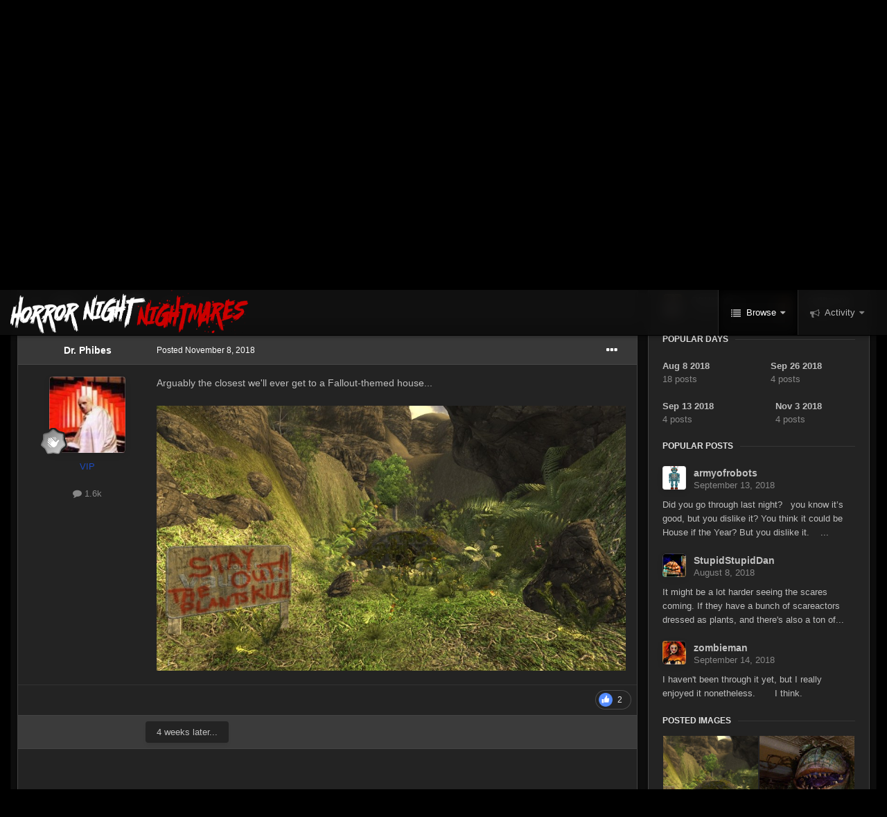

--- FILE ---
content_type: text/html;charset=UTF-8
request_url: https://www.horrornightnightmares.com/forums/index.php?/topic/5605-seeds-of-extinction/page/3/
body_size: 27902
content:
<!DOCTYPE html>
<html id="focus" lang="en-US" dir="ltr" 
data-focus-guest
data-focus-group-id='2'
data-focus-theme-id='22'

data-focus-navigation='dropdown'

data-focus-bg='5'




data-focus-scheme='dark'

data-focus-cookie='22'

data-focus-userlinks='border-right'
data-focus-post='no-margin'
data-focus-post-header='background border-v'
data-focus-post-controls='text wide'
data-focus-sticky='header'
data-focus-navigation-align='right'
data-focus-blocks='contrast pages sectiontitle'
data-focus-ui="no-picker-mobile new-badge transparent-ficon guest-alert" data-globaltemplate='4.7.12'>
	<head>
		<meta charset="utf-8">
        
		<title>Seeds of Extinction - Page 3 - Haunted Houses - Horror Night Nightmares | Forums</title>
		
			<!-- Global site tag (gtag.js) - Google Analytics -->
<script async src="https://www.googletagmanager.com/gtag/js?id=UA-12363637-1"></script>
<script>
  window.dataLayer = window.dataLayer || [];
  function gtag(){dataLayer.push(arguments);}
  gtag('js', new Date());

  gtag('config', 'UA-12363637-1');
</script>
		
		
		
		

	<meta name="viewport" content="width=device-width, initial-scale=1">



	<meta name="twitter:card" content="summary_large_image" />


	
		<meta name="twitter:site" content="@HNNightmares" />
	


	
		
			
				<meta property="og:title" content="Seeds of Extinction">
			
		
	

	
		
			
				<meta property="og:type" content="website">
			
		
	

	
		
			
				<meta property="og:url" content="https://www.horrornightnightmares.com/forums/index.php?/topic/5605-seeds-of-extinction/">
			
		
	

	
		
			
				<meta property="og:updated_time" content="2018-12-18T09:44:49Z">
			
		
	

	
		
			
				<meta name="keywords" content="HHN28, House">
			
		
	

	
		
			
				<meta property="og:image" content="https://www.horrornightnightmares.com/forums/uploads/monthly_2018_11/Vault_22.jpg.919f88fd1312d51d15c3ea711cb20a8c.jpg">
			
		
	

	
		
			
				<meta property="og:site_name" content="Horror Night Nightmares | Forums">
			
		
	

	
		
			
				<meta property="og:locale" content="en_US">
			
		
	


	
		<link rel="first" href="https://www.horrornightnightmares.com/forums/index.php?/topic/5605-seeds-of-extinction/" />
	

	
		<link rel="prev" href="https://www.horrornightnightmares.com/forums/index.php?/topic/5605-seeds-of-extinction/page/2/" />
	

	
		<link rel="canonical" href="https://www.horrornightnightmares.com/forums/index.php?/topic/5605-seeds-of-extinction/page/3/" />
	





<link rel="manifest" href="https://www.horrornightnightmares.com/forums/index.php?/manifest.webmanifest/">
<meta name="msapplication-config" content="https://www.horrornightnightmares.com/forums/index.php?/browserconfig.xml/">
<meta name="msapplication-starturl" content="/forums/">
<meta name="application-name" content="Horror Night Nightmares Forums">
<meta name="apple-mobile-web-app-title" content="Horror Night Nightmares Forums">

	<meta name="theme-color" content="#000000">


	<meta name="msapplication-TileColor" content="#000000">





	

	
		
			<link rel="icon" sizes="36x36" href="https://www.horrornightnightmares.com/forums/uploads/monthly_2024_04/android-chrome-36x36.png?v=1713472237">
		
	

	
		
			<link rel="icon" sizes="48x48" href="https://www.horrornightnightmares.com/forums/uploads/monthly_2024_04/android-chrome-48x48.png?v=1713472237">
		
	

	
		
			<link rel="icon" sizes="72x72" href="https://www.horrornightnightmares.com/forums/uploads/monthly_2024_04/android-chrome-72x72.png?v=1713472237">
		
	

	
		
			<link rel="icon" sizes="96x96" href="https://www.horrornightnightmares.com/forums/uploads/monthly_2024_04/android-chrome-96x96.png?v=1713472237">
		
	

	
		
			<link rel="icon" sizes="144x144" href="https://www.horrornightnightmares.com/forums/uploads/monthly_2024_04/android-chrome-144x144.png?v=1713472237">
		
	

	
		
			<link rel="icon" sizes="192x192" href="https://www.horrornightnightmares.com/forums/uploads/monthly_2024_04/android-chrome-192x192.png?v=1713472237">
		
	

	
		
			<link rel="icon" sizes="256x256" href="https://www.horrornightnightmares.com/forums/uploads/monthly_2024_04/android-chrome-256x256.png?v=1713472237">
		
	

	
		
			<link rel="icon" sizes="384x384" href="https://www.horrornightnightmares.com/forums/uploads/monthly_2024_04/android-chrome-384x384.png?v=1713472237">
		
	

	
		
			<link rel="icon" sizes="512x512" href="https://www.horrornightnightmares.com/forums/uploads/monthly_2024_04/android-chrome-512x512.png?v=1713472237">
		
	

	
		
			<meta name="msapplication-square70x70logo" content="https://www.horrornightnightmares.com/forums/uploads/monthly_2024_04/msapplication-square70x70logo.png?v=1713472237"/>
		
	

	
		
			<meta name="msapplication-TileImage" content="https://www.horrornightnightmares.com/forums/uploads/monthly_2024_04/msapplication-TileImage.png?v=1713472237"/>
		
	

	
		
			<meta name="msapplication-square150x150logo" content="https://www.horrornightnightmares.com/forums/uploads/monthly_2024_04/msapplication-square150x150logo.png?v=1713472237"/>
		
	

	
		
			<meta name="msapplication-wide310x150logo" content="https://www.horrornightnightmares.com/forums/uploads/monthly_2024_04/msapplication-wide310x150logo.png?v=1713472237"/>
		
	

	
		
			<meta name="msapplication-square310x310logo" content="https://www.horrornightnightmares.com/forums/uploads/monthly_2024_04/msapplication-square310x310logo.png?v=1713472237"/>
		
	

	
		
			
				<link rel="apple-touch-icon" href="https://www.horrornightnightmares.com/forums/uploads/monthly_2024_04/apple-touch-icon-57x57.png?v=1713472237">
			
		
	

	
		
			
				<link rel="apple-touch-icon" sizes="60x60" href="https://www.horrornightnightmares.com/forums/uploads/monthly_2024_04/apple-touch-icon-60x60.png?v=1713472237">
			
		
	

	
		
			
				<link rel="apple-touch-icon" sizes="72x72" href="https://www.horrornightnightmares.com/forums/uploads/monthly_2024_04/apple-touch-icon-72x72.png?v=1713472237">
			
		
	

	
		
			
				<link rel="apple-touch-icon" sizes="76x76" href="https://www.horrornightnightmares.com/forums/uploads/monthly_2024_04/apple-touch-icon-76x76.png?v=1713472237">
			
		
	

	
		
			
				<link rel="apple-touch-icon" sizes="114x114" href="https://www.horrornightnightmares.com/forums/uploads/monthly_2024_04/apple-touch-icon-114x114.png?v=1713472237">
			
		
	

	
		
			
				<link rel="apple-touch-icon" sizes="120x120" href="https://www.horrornightnightmares.com/forums/uploads/monthly_2024_04/apple-touch-icon-120x120.png?v=1713472237">
			
		
	

	
		
			
				<link rel="apple-touch-icon" sizes="144x144" href="https://www.horrornightnightmares.com/forums/uploads/monthly_2024_04/apple-touch-icon-144x144.png?v=1713472237">
			
		
	

	
		
			
				<link rel="apple-touch-icon" sizes="152x152" href="https://www.horrornightnightmares.com/forums/uploads/monthly_2024_04/apple-touch-icon-152x152.png?v=1713472237">
			
		
	

	
		
			
				<link rel="apple-touch-icon" sizes="180x180" href="https://www.horrornightnightmares.com/forums/uploads/monthly_2024_04/apple-touch-icon-180x180.png?v=1713472237">
			
		
	




	<meta name="mobile-web-app-capable" content="yes">
	<meta name="apple-touch-fullscreen" content="yes">
	<meta name="apple-mobile-web-app-capable" content="yes">

	
		
	
		
			<link rel="apple-touch-startup-image" media="screen and (device-width: 568px) and (device-height: 320px) and (-webkit-device-pixel-ratio: 2) and (orientation: landscape)" href="https://www.horrornightnightmares.com/forums/uploads/monthly_2024_04/apple-startup-1136x640.png?v=1713472237">
		
	
		
			<link rel="apple-touch-startup-image" media="screen and (device-width: 812px) and (device-height: 375px) and (-webkit-device-pixel-ratio: 3) and (orientation: landscape)" href="https://www.horrornightnightmares.com/forums/uploads/monthly_2024_04/apple-startup-2436x1125.png?v=1713472237">
		
	
		
			<link rel="apple-touch-startup-image" media="screen and (device-width: 896px) and (device-height: 414px) and (-webkit-device-pixel-ratio: 2) and (orientation: landscape)" href="https://www.horrornightnightmares.com/forums/uploads/monthly_2024_04/apple-startup-1792x828.png?v=1713472237">
		
	
		
			<link rel="apple-touch-startup-image" media="screen and (device-width: 414px) and (device-height: 896px) and (-webkit-device-pixel-ratio: 2) and (orientation: portrait)" href="https://www.horrornightnightmares.com/forums/uploads/monthly_2024_04/apple-startup-828x1792.png?v=1713472237">
		
	
		
			<link rel="apple-touch-startup-image" media="screen and (device-width: 667px) and (device-height: 375px) and (-webkit-device-pixel-ratio: 2) and (orientation: landscape)" href="https://www.horrornightnightmares.com/forums/uploads/monthly_2024_04/apple-startup-1334x750.png?v=1713472237">
		
	
		
			<link rel="apple-touch-startup-image" media="screen and (device-width: 414px) and (device-height: 896px) and (-webkit-device-pixel-ratio: 3) and (orientation: portrait)" href="https://www.horrornightnightmares.com/forums/uploads/monthly_2024_04/apple-startup-1242x2688.png?v=1713472237">
		
	
		
			<link rel="apple-touch-startup-image" media="screen and (device-width: 736px) and (device-height: 414px) and (-webkit-device-pixel-ratio: 3) and (orientation: landscape)" href="https://www.horrornightnightmares.com/forums/uploads/monthly_2024_04/apple-startup-2208x1242.png?v=1713472237">
		
	
		
			<link rel="apple-touch-startup-image" media="screen and (device-width: 375px) and (device-height: 812px) and (-webkit-device-pixel-ratio: 3) and (orientation: portrait)" href="https://www.horrornightnightmares.com/forums/uploads/monthly_2024_04/apple-startup-1125x2436.png?v=1713472237">
		
	
		
			<link rel="apple-touch-startup-image" media="screen and (device-width: 414px) and (device-height: 736px) and (-webkit-device-pixel-ratio: 3) and (orientation: portrait)" href="https://www.horrornightnightmares.com/forums/uploads/monthly_2024_04/apple-startup-1242x2208.png?v=1713472237">
		
	
		
			<link rel="apple-touch-startup-image" media="screen and (device-width: 1366px) and (device-height: 1024px) and (-webkit-device-pixel-ratio: 2) and (orientation: landscape)" href="https://www.horrornightnightmares.com/forums/uploads/monthly_2024_04/apple-startup-2732x2048.png?v=1713472237">
		
	
		
			<link rel="apple-touch-startup-image" media="screen and (device-width: 896px) and (device-height: 414px) and (-webkit-device-pixel-ratio: 3) and (orientation: landscape)" href="https://www.horrornightnightmares.com/forums/uploads/monthly_2024_04/apple-startup-2688x1242.png?v=1713472237">
		
	
		
			<link rel="apple-touch-startup-image" media="screen and (device-width: 1112px) and (device-height: 834px) and (-webkit-device-pixel-ratio: 2) and (orientation: landscape)" href="https://www.horrornightnightmares.com/forums/uploads/monthly_2024_04/apple-startup-2224x1668.png?v=1713472237">
		
	
		
			<link rel="apple-touch-startup-image" media="screen and (device-width: 375px) and (device-height: 667px) and (-webkit-device-pixel-ratio: 2) and (orientation: portrait)" href="https://www.horrornightnightmares.com/forums/uploads/monthly_2024_04/apple-startup-750x1334.png?v=1713472237">
		
	
		
			<link rel="apple-touch-startup-image" media="screen and (device-width: 1024px) and (device-height: 1366px) and (-webkit-device-pixel-ratio: 2) and (orientation: portrait)" href="https://www.horrornightnightmares.com/forums/uploads/monthly_2024_04/apple-startup-2048x2732.png?v=1713472237">
		
	
		
			<link rel="apple-touch-startup-image" media="screen and (device-width: 1194px) and (device-height: 834px) and (-webkit-device-pixel-ratio: 2) and (orientation: landscape)" href="https://www.horrornightnightmares.com/forums/uploads/monthly_2024_04/apple-startup-2388x1668.png?v=1713472237">
		
	
		
			<link rel="apple-touch-startup-image" media="screen and (device-width: 834px) and (device-height: 1112px) and (-webkit-device-pixel-ratio: 2) and (orientation: portrait)" href="https://www.horrornightnightmares.com/forums/uploads/monthly_2024_04/apple-startup-1668x2224.png?v=1713472237">
		
	
		
			<link rel="apple-touch-startup-image" media="screen and (device-width: 320px) and (device-height: 568px) and (-webkit-device-pixel-ratio: 2) and (orientation: portrait)" href="https://www.horrornightnightmares.com/forums/uploads/monthly_2024_04/apple-startup-640x1136.png?v=1713472237">
		
	
		
			<link rel="apple-touch-startup-image" media="screen and (device-width: 834px) and (device-height: 1194px) and (-webkit-device-pixel-ratio: 2) and (orientation: portrait)" href="https://www.horrornightnightmares.com/forums/uploads/monthly_2024_04/apple-startup-1668x2388.png?v=1713472237">
		
	
		
			<link rel="apple-touch-startup-image" media="screen and (device-width: 1024px) and (device-height: 768px) and (-webkit-device-pixel-ratio: 2) and (orientation: landscape)" href="https://www.horrornightnightmares.com/forums/uploads/monthly_2024_04/apple-startup-2048x1536.png?v=1713472237">
		
	
		
			<link rel="apple-touch-startup-image" media="screen and (device-width: 768px) and (device-height: 1024px) and (-webkit-device-pixel-ratio: 2) and (orientation: portrait)" href="https://www.horrornightnightmares.com/forums/uploads/monthly_2024_04/apple-startup-1536x2048.png?v=1713472237">
		
	
		
			<link rel="apple-touch-startup-image" media="screen and (device-width: 820px) and (device-height: 1180px) and (-webkit-device-pixel-ratio: 2) and (orientation: landscape)" href="https://www.horrornightnightmares.com/forums/uploads/monthly_2024_04/apple-startup-2360x1640.png?v=1713472237">
		
	
		
			<link rel="apple-touch-startup-image" media="screen and (device-width: 1180px) and (device-height: 820px) and (-webkit-device-pixel-ratio: 2) and (orientation: portrait)" href="https://www.horrornightnightmares.com/forums/uploads/monthly_2024_04/apple-startup-1640x2360.png?v=1713472237">
		
	
		
			<link rel="apple-touch-startup-image" media="screen and (device-width: 810px) and (device-height: 1080px) and (-webkit-device-pixel-ratio: 2) and (orientation: landscape)" href="https://www.horrornightnightmares.com/forums/uploads/monthly_2024_04/apple-startup-2160x1620.png?v=1713472237">
		
	
		
			<link rel="apple-touch-startup-image" media="screen and (device-width: 1080px) and (device-height: 810px) and (-webkit-device-pixel-ratio: 2) and (orientation: portrait)" href="https://www.horrornightnightmares.com/forums/uploads/monthly_2024_04/apple-startup-1620x2160.png?v=1713472237">
		
	
		
			<link rel="apple-touch-startup-image" media="screen and (device-width: 926px) and (device-height: 428px) and (-webkit-device-pixel-ratio: 3) and (orientation: landscape)" href="https://www.horrornightnightmares.com/forums/uploads/monthly_2024_04/apple-startup-2778x1284.png?v=1713472237">
		
	
		
			<link rel="apple-touch-startup-image" media="screen and (device-width: 428px) and (device-height: 926px) and (-webkit-device-pixel-ratio: 3) and (orientation: portrait)" href="https://www.horrornightnightmares.com/forums/uploads/monthly_2024_04/apple-startup-1284x2778.png?v=1713472237">
		
	
		
			<link rel="apple-touch-startup-image" media="screen and (device-width: 844px) and (device-height: 390px) and (-webkit-device-pixel-ratio: 3) and (orientation: landscape)" href="https://www.horrornightnightmares.com/forums/uploads/monthly_2024_04/apple-startup-2532x1170.png?v=1713472237">
		
	
		
			<link rel="apple-touch-startup-image" media="screen and (device-width: 390px) and (device-height: 844px) and (-webkit-device-pixel-ratio: 3) and (orientation: portrait)" href="https://www.horrornightnightmares.com/forums/uploads/monthly_2024_04/apple-startup-1170x2532.png?v=1713472237">
		
	
		
			<link rel="apple-touch-startup-image" media="screen and (device-width: 780px) and (device-height: 360px) and (-webkit-device-pixel-ratio: 3) and (orientation: landscape)" href="https://www.horrornightnightmares.com/forums/uploads/monthly_2024_04/apple-startup-2340x1080.png?v=1713472237">
		
	


<link rel="preload" href="//www.horrornightnightmares.com/forums/applications/core/interface/font/fontawesome-webfont.woff2?v=4.7.0" as="font" crossorigin="anonymous">
		




	<link rel='stylesheet' href='https://www.horrornightnightmares.com/forums/uploads/css_built_22/341e4a57816af3ba440d891ca87450ff_framework.css?v=37d800aca81713614120' media='all'>

	<link rel='stylesheet' href='https://www.horrornightnightmares.com/forums/uploads/css_built_22/05e81b71abe4f22d6eb8d1a929494829_responsive.css?v=37d800aca81713614120' media='all'>

	<link rel='stylesheet' href='https://www.horrornightnightmares.com/forums/uploads/css_built_22/90eb5adf50a8c640f633d47fd7eb1778_core.css?v=37d800aca81713614120' media='all'>

	<link rel='stylesheet' href='https://www.horrornightnightmares.com/forums/uploads/css_built_22/5a0da001ccc2200dc5625c3f3934497d_core_responsive.css?v=37d800aca81713614120' media='all'>

	<link rel='stylesheet' href='https://www.horrornightnightmares.com/forums/uploads/css_built_22/62e269ced0fdab7e30e026f1d30ae516_forums.css?v=37d800aca81713614120' media='all'>

	<link rel='stylesheet' href='https://www.horrornightnightmares.com/forums/uploads/css_built_22/76e62c573090645fb99a15a363d8620e_forums_responsive.css?v=37d800aca81713614120' media='all'>

	<link rel='stylesheet' href='https://www.horrornightnightmares.com/forums/uploads/css_built_22/ebdea0c6a7dab6d37900b9190d3ac77b_topics.css?v=37d800aca81713614120' media='all'>





<link rel='stylesheet' href='https://www.horrornightnightmares.com/forums/uploads/css_built_22/258adbb6e4f3e83cd3b355f84e3fa002_custom.css?v=37d800aca81713614120' media='all'>




		
<script type='text/javascript'>
var focusHtml = document.getElementById('focus');
var cookieId = focusHtml.getAttribute('data-focus-cookie');

//	['setting-name', enabled-by-default, has-toggle]
var focusSettings = [
	
   ['sticky-header', 1, 1],
	
	['fluid', 1, 1],
	['larger-font-size', 0, 1],
	['sticky-author-panel', 0, 1],
	['sticky-sidebar', 0, 1],
	['flip-sidebar', 0, 1],
	
	
]; 
for(var i = 0; i < focusSettings.length; i++) {
	var settingName = focusSettings[i][0];
	var isDefault = focusSettings[i][1];
	var allowToggle = focusSettings[i][2];
	if(allowToggle){
		var choice = localStorage.getItem(settingName);
		if( (choice === '1') || (!choice && (isDefault)) ){
			focusHtml.classList.add('enable--' + settingName + '');
		}
	} else if(isDefault){
		focusHtml.classList.add('enable--' + settingName + '');
	}
}


</script>

 
		
		
		

	
	<link rel='shortcut icon' href='https://www.horrornightnightmares.com/forums/uploads/monthly_2024_04/HNN_LOGO_FYF-2023B-FOOTER.png' type="image/png">

		
 
	</head>
	<body class='ipsApp ipsApp_front ipsJS_none ipsClearfix' data-controller='core.front.core.app' data-message="" data-pageApp='forums' data-pageLocation='front' data-pageModule='forums' data-pageController='topic' data-pageID='5605'  >
		
        

        

		<a href='#ipsLayout_mainArea' class='ipsHide' title='Go to main content on this page' accesskey='m'>Jump to content</a>
			
<ul id='elMobileNav' class='ipsResponsive_hideDesktop' data-controller='core.front.core.mobileNav'>
	
		
			
			
				
				
			
				
				
			
				
				
			
				
				
			
				
				
			
				
					<li id='elMobileBreadcrumb'>
						<a href='https://www.horrornightnightmares.com/forums/index.php?/forum/258-haunted-houses/'>
							<span>Haunted Houses</span>
						</a>
					</li>
				
				
			
				
				
			
		
	
  
	<li class='elMobileNav__home'>
		<a href='https://www.horrornightnightmares.com/forums/'><i class="fa fa-home" aria-hidden="true"></i></a>
	</li>
	
	
	<li >
		<a data-action="defaultStream" href='https://www.horrornightnightmares.com/forums/index.php?/discover/'><i class="fa fa-newspaper-o" aria-hidden="true"></i></a>
	</li>

	

	
		<li class='ipsJS_show'>
			<a href='https://www.horrornightnightmares.com/forums/index.php?/search/' data-class='display--focus-mobile-search'><i class='fa fa-search'></i></a>
		</li>
	

	
<li data-focus-editor>
	<a href='#'>
		<i class='fa fa-toggle-on'></i>
	</a>
</li>
<li data-focus-toggle-theme>
	<a href='#'>
		<i class='fa'></i>
	</a>
</li>
  	
	<li data-ipsDrawer data-ipsDrawer-drawerElem='#elMobileDrawer'>
		<a href='#' >
			
			
				
			
			
			
			<i class='fa fa-navicon'></i>
		</a>
	</li>
</ul>
			
<div class='focus-mobile-search'>
	<div class='focus-mobile-search__close' data-class='display--focus-mobile-search'><i class="fa fa-times" aria-hidden="true"></i></div>
</div>
			<div id='ipsLayout_header' class='focus-sticky-header'>
				<header class='focus-header'>
					<div class='ipsLayout_container'>
						<div class='focus-header-align'>
							
<a class='focus-logo' href='https://www.horrornightnightmares.com/forums/' accesskey='1'>
	
		
		<span class='focus-logo__image'>
			<img src="https://www.horrornightnightmares.com/forums/uploads/monthly_2024_04/HNN_LOGO_2023B-WIDE.webp.0fa84b007d8ad83ff9da46968c304e82.webp" alt='Horror Night Nightmares | Forums'>
		</span>
		
			<!-- <span class='focus-logo__text'>
				<span class='focus-logo__name'>Horror Night Nightmares | Forums</span>
				<span class='focus-logo__slogan'>Feed Your Fear</span>
			</span> -->
		
	
</a>
							<div class='focus-nav-bar'>
								<div class='focus-nav'>

	<nav  class=' ipsResponsive_showDesktop'>
		<div class='ipsNavBar_primary ipsNavBar_primary--loading ipsLayout_container '>
			<ul data-role="primaryNavBar" class='ipsClearfix'>
				


	
		
		
			
		
		<li class='ipsNavBar_active' data-active id='elNavSecondary_1' data-role="navBarItem" data-navApp="core" data-navExt="CustomItem">
			
			
				<a href="https://www.horrornightnightmares.com/forums/"  data-navItem-id="1" data-navDefault>
					Browse<span class='ipsNavBar_active__identifier'></span>
				</a>
			
			
				<ul class='ipsNavBar_secondary ' data-role='secondaryNavBar'>
					


	
		
		
		<li  id='elNavSecondary_3' data-role="navBarItem" data-navApp="core" data-navExt="Clubs">
			
			
				<a href="https://www.horrornightnightmares.com/forums/index.php?/clubs/"  data-navItem-id="3" >
					Clubs<span class='ipsNavBar_active__identifier'></span>
				</a>
			
			
		</li>
	
	

	
		
		
			
		
		<li class='ipsNavBar_active' data-active id='elNavSecondary_10' data-role="navBarItem" data-navApp="forums" data-navExt="Forums">
			
			
				<a href="https://www.horrornightnightmares.com/forums/index.php"  data-navItem-id="10" data-navDefault>
					Forums<span class='ipsNavBar_active__identifier'></span>
				</a>
			
			
		</li>
	
	

	
		
		
		<li  id='elNavSecondary_11' data-role="navBarItem" data-navApp="calendar" data-navExt="Calendar">
			
			
				<a href="https://www.horrornightnightmares.com/forums/index.php?/events/"  data-navItem-id="11" >
					Events<span class='ipsNavBar_active__identifier'></span>
				</a>
			
			
		</li>
	
	

	
		
		
		<li  id='elNavSecondary_12' data-role="navBarItem" data-navApp="core" data-navExt="Guidelines">
			
			
				<a href="https://www.horrornightnightmares.com/forums/index.php?/guidelines/"  data-navItem-id="12" >
					Guidelines<span class='ipsNavBar_active__identifier'></span>
				</a>
			
			
		</li>
	
	

	
		
		
		<li  id='elNavSecondary_13' data-role="navBarItem" data-navApp="core" data-navExt="StaffDirectory">
			
			
				<a href="https://www.horrornightnightmares.com/forums/index.php?/staff/"  data-navItem-id="13" >
					Staff<span class='ipsNavBar_active__identifier'></span>
				</a>
			
			
		</li>
	
	

	
		
		
		<li  id='elNavSecondary_14' data-role="navBarItem" data-navApp="core" data-navExt="OnlineUsers">
			
			
				<a href="https://www.horrornightnightmares.com/forums/index.php?/online/"  data-navItem-id="14" >
					Online Users<span class='ipsNavBar_active__identifier'></span>
				</a>
			
			
		</li>
	
	

	
		
		
		<li  id='elNavSecondary_15' data-role="navBarItem" data-navApp="core" data-navExt="Leaderboard">
			
			
				<a href="https://www.horrornightnightmares.com/forums/index.php?/leaderboard/"  data-navItem-id="15" >
					Leaderboard<span class='ipsNavBar_active__identifier'></span>
				</a>
			
			
		</li>
	
	

					<li class='ipsHide' id='elNavigationMore_1' data-role='navMore'>
						<a href='#' data-ipsMenu data-ipsMenu-appendTo='#elNavigationMore_1' id='elNavigationMore_1_dropdown'>More <i class='fa fa-caret-down'></i></a>
						<ul class='ipsHide ipsMenu ipsMenu_auto' id='elNavigationMore_1_dropdown_menu' data-role='moreDropdown'></ul>
					</li>
				</ul>
			
		</li>
	
	

	
		
		
		<li  id='elNavSecondary_2' data-role="navBarItem" data-navApp="core" data-navExt="CustomItem">
			
			
				<a href="https://www.horrornightnightmares.com/forums/index.php?/discover/"  data-navItem-id="2" >
					Activity<span class='ipsNavBar_active__identifier'></span>
				</a>
			
			
				<ul class='ipsNavBar_secondary ipsHide' data-role='secondaryNavBar'>
					


	
		
		
		<li  id='elNavSecondary_4' data-role="navBarItem" data-navApp="core" data-navExt="AllActivity">
			
			
				<a href="https://www.horrornightnightmares.com/forums/index.php?/discover/"  data-navItem-id="4" >
					All Activity<span class='ipsNavBar_active__identifier'></span>
				</a>
			
			
		</li>
	
	

	
		
		
		<li  id='elNavSecondary_5' data-role="navBarItem" data-navApp="core" data-navExt="YourActivityStreams">
			
			
				<a href="#" id="elNavigation_5" data-ipsMenu data-ipsMenu-appendTo='#elNavSecondary_2' data-ipsMenu-activeClass='ipsNavActive_menu' data-navItem-id="5" >
					My Activity Streams <i class="fa fa-caret-down"></i><span class='ipsNavBar_active__identifier'></span>
				</a>
				<ul id="elNavigation_5_menu" class="ipsMenu ipsMenu_auto ipsHide">
					

	
		
			<li class='ipsMenu_item' data-streamid='6'>
				<a href='https://www.horrornightnightmares.com/forums/index.php?/discover/6/' >
					RSS Feed
				</a>
			</li>
		
	

				</ul>
			
			
		</li>
	
	

	
	

	
	

	
		
		
		<li  id='elNavSecondary_8' data-role="navBarItem" data-navApp="core" data-navExt="Search">
			
			
				<a href="https://www.horrornightnightmares.com/forums/index.php?/search/"  data-navItem-id="8" >
					Search<span class='ipsNavBar_active__identifier'></span>
				</a>
			
			
		</li>
	
	

	
	

					<li class='ipsHide' id='elNavigationMore_2' data-role='navMore'>
						<a href='#' data-ipsMenu data-ipsMenu-appendTo='#elNavigationMore_2' id='elNavigationMore_2_dropdown'>More <i class='fa fa-caret-down'></i></a>
						<ul class='ipsHide ipsMenu ipsMenu_auto' id='elNavigationMore_2_dropdown_menu' data-role='moreDropdown'></ul>
					</li>
				</ul>
			
		</li>
	
	

				
				<li class="focus-nav__more focus-nav__more--hidden">
					<a href="#"> More <span class='ipsNavBar_active__identifier'></span></a>
					<ul class='ipsNavBar_secondary'></ul>
				</li>
				
			</ul>
			

	<div id="elSearchWrapper">
		<div id='elSearch' data-controller="core.front.core.quickSearch">
			<form accept-charset='utf-8' action='//www.horrornightnightmares.com/forums/index.php?/search/&amp;do=quicksearch' method='post'>
                <input type='search' id='elSearchField' placeholder='Search...' name='q' autocomplete='off' aria-label='Search'>
                <details class='cSearchFilter'>
                    <summary class='cSearchFilter__text'></summary>
                    <ul class='cSearchFilter__menu'>
                        
                        <li><label><input type="radio" name="type" value="all" ><span class='cSearchFilter__menuText'>Everywhere</span></label></li>
                        
                            
                                <li><label><input type="radio" name="type" value='contextual_{&quot;type&quot;:&quot;forums_topic&quot;,&quot;nodes&quot;:258}' checked><span class='cSearchFilter__menuText'>This Forum</span></label></li>
                            
                                <li><label><input type="radio" name="type" value='contextual_{&quot;type&quot;:&quot;forums_topic&quot;,&quot;item&quot;:5605}' checked><span class='cSearchFilter__menuText'>This Topic</span></label></li>
                            
                        
                        
                            <li><label><input type="radio" name="type" value="core_statuses_status"><span class='cSearchFilter__menuText'>Status Updates</span></label></li>
                        
                            <li><label><input type="radio" name="type" value="forums_topic"><span class='cSearchFilter__menuText'>Topics</span></label></li>
                        
                            <li><label><input type="radio" name="type" value="calendar_event"><span class='cSearchFilter__menuText'>Events</span></label></li>
                        
                            <li><label><input type="radio" name="type" value="core_members"><span class='cSearchFilter__menuText'>Members</span></label></li>
                        
                    </ul>
                </details>
				<button class='cSearchSubmit' type="submit" aria-label='Search'><i class="fa fa-search"></i></button>
			</form>
		</div>
	</div>

		</div>
	</nav>
</div>
							</div>
						</div>
					</div>
				</header>
			</div>
			<div class='ipsLayout_container ipsResponsive_showDesktop'>
				<div class='focus-user-bar ipsFlex ipsFlex-jc:between ipsFlex-ai:center'>
					
						<div class='focus-user'>

	<ul id='elUserNav' class='ipsList_inline cSignedOut ipsResponsive_showDesktop'>
		
		
		
		
			
				<li id='elSignInLink'>
					<a href='https://www.horrornightnightmares.com/forums/index.php?/login/' data-ipsMenu-closeOnClick="false" data-ipsMenu id='elUserSignIn'>
						Existing user? Sign In &nbsp;<i class='fa fa-caret-down'></i>
					</a>
					
<div id='elUserSignIn_menu' class='ipsMenu ipsMenu_auto ipsHide'>
	<form accept-charset='utf-8' method='post' action='https://www.horrornightnightmares.com/forums/index.php?/login/'>
		<input type="hidden" name="csrfKey" value="1eca30bdc4f2cbc1454efe886b5ff250">
		<input type="hidden" name="ref" value="aHR0cHM6Ly93d3cuaG9ycm9ybmlnaHRuaWdodG1hcmVzLmNvbS9mb3J1bXMvaW5kZXgucGhwPy90b3BpYy81NjA1LXNlZWRzLW9mLWV4dGluY3Rpb24vcGFnZS8zLw==">
		<div data-role="loginForm">
			
			
			
				<div class='ipsColumns ipsColumns_noSpacing'>
					<div class='ipsColumn ipsColumn_wide' id='elUserSignIn_internal'>
						
<div class="ipsPad ipsForm ipsForm_vertical">
	<h4 class="ipsType_sectionHead">Sign In</h4>
	<br><br>
	<ul class='ipsList_reset'>
		<li class="ipsFieldRow ipsFieldRow_noLabel ipsFieldRow_fullWidth">
			
			
				<input type="text" placeholder="Display Name or Email Address" name="auth" autocomplete="email">
			
		</li>
		<li class="ipsFieldRow ipsFieldRow_noLabel ipsFieldRow_fullWidth">
			<input type="password" placeholder="Password" name="password" autocomplete="current-password">
		</li>
		<li class="ipsFieldRow ipsFieldRow_checkbox ipsClearfix">
			<span class="ipsCustomInput">
				<input type="checkbox" name="remember_me" id="remember_me_checkbox" value="1" checked aria-checked="true">
				<span></span>
			</span>
			<div class="ipsFieldRow_content">
				<label class="ipsFieldRow_label" for="remember_me_checkbox">Remember me</label>
				<span class="ipsFieldRow_desc">Not recommended on shared computers</span>
			</div>
		</li>
		<li class="ipsFieldRow ipsFieldRow_fullWidth">
			<button type="submit" name="_processLogin" value="usernamepassword" class="ipsButton ipsButton_primary ipsButton_small" id="elSignIn_submit">Sign In</button>
			
				<p class="ipsType_right ipsType_small">
					
						<a href='https://www.horrornightnightmares.com/forums/index.php?/lostpassword/' data-ipsDialog data-ipsDialog-title='Forgot your password?'>
					
					Forgot your password?</a>
				</p>
			
		</li>
	</ul>
</div>
					</div>
					<div class='ipsColumn ipsColumn_wide'>
						<div class='ipsPadding' id='elUserSignIn_external'>
							<div class='ipsAreaBackground_light ipsPadding:half'>
								
									<p class='ipsType_reset ipsType_small ipsType_center'><strong>Or sign in with one of these services</strong></p>
								
								
									<div class='ipsType_center ipsMargin_top:half'>
										

<button type="submit" name="_processLogin" value="3" class='ipsButton ipsButton_verySmall ipsButton_fullWidth ipsSocial ipsSocial_google' style="background-color: #4285F4">
	
		<span class='ipsSocial_icon'>
			
				<i class='fa fa-google'></i>
			
		</span>
		<span class='ipsSocial_text'>Sign in with Google</span>
	
</button>
									</div>
								
									<div class='ipsType_center ipsMargin_top:half'>
										

<button type="submit" name="_processLogin" value="2" class='ipsButton ipsButton_verySmall ipsButton_fullWidth ipsSocial ipsSocial_facebook' style="background-color: #3a579a">
	
		<span class='ipsSocial_icon'>
			
				<i class='fa fa-facebook-official'></i>
			
		</span>
		<span class='ipsSocial_text'>Sign in with Facebook</span>
	
</button>
									</div>
								
									<div class='ipsType_center ipsMargin_top:half'>
										

<button type="submit" name="_processLogin" value="9" class='ipsButton ipsButton_verySmall ipsButton_fullWidth ipsSocial ipsSocial_twitter' style="background-color: #00abf0">
	
		<span class='ipsSocial_icon'>
			
				<i class='fa fa-twitter'></i>
			
		</span>
		<span class='ipsSocial_text'>Sign in with X</span>
	
</button>
									</div>
								
							</div>
						</div>
					</div>
				</div>
			
		</div>
	</form>
</div>
				</li>
			
		
		
		
<li class='elUserNav_sep'></li>
<li class='cUserNav_icon ipsJS_show' data-focus-editor>
	<a href='#' data-ipsTooltip>
		<i class='fa fa-toggle-on'></i>
	</a>
</li>
<li class='cUserNav_icon ipsJS_show' data-focus-toggle-theme>
	<a href='#' data-ipsTooltip>
		<i class='fa'></i>
	</a>
</li>

 
	</ul>
</div>
					
					
						<div class='focus-search'></div>
					
				</div>
			</div>
		<main id='ipsLayout_body' class='ipsLayout_container'>
			<div class='focus-content'>
				<div class='focus-content-padding'>
					<div id='ipsLayout_contentArea'>
						<div class='focus-precontent'>
							<div class='focus-breadcrumb'>
								
<nav class='ipsBreadcrumb ipsBreadcrumb_top ipsFaded_withHover'>
	

	<ul class='ipsList_inline ipsPos_right'>
		
		<li >
			<a data-action="defaultStream" class='ipsType_light '  href='https://www.horrornightnightmares.com/forums/index.php?/discover/'><i class="fa fa-newspaper-o" aria-hidden="true"></i> <span>All Activity</span></a>
		</li>
		
	</ul>

	<ul data-role="breadcrumbList">
		<li>
			<a title="Home" href='https://www.horrornightnightmares.com/forums/'>
				<span>Home <i class='fa fa-angle-right'></i></span>
			</a>
		</li>
		
		
			<li>
				
					<a href='https://www.horrornightnightmares.com/forums/index.php?/forum/11-universals-halloween-horror-nights/'>
						<span>Universal&#039;s Halloween Horror Nights <i class='fa fa-angle-right' aria-hidden="true"></i></span>
					</a>
				
			</li>
		
			<li>
				
					<a href='https://www.horrornightnightmares.com/forums/index.php?/forum/35-halloween-horror-nights-orlando/'>
						<span>Halloween Horror Nights - Orlando <i class='fa fa-angle-right' aria-hidden="true"></i></span>
					</a>
				
			</li>
		
			<li>
				
					<a href='https://www.horrornightnightmares.com/forums/index.php?/forum/315-archived-orlando/'>
						<span>Archived (Orlando) <i class='fa fa-angle-right' aria-hidden="true"></i></span>
					</a>
				
			</li>
		
			<li>
				
					<a href='https://www.horrornightnightmares.com/forums/index.php?/forum/282-the-new-blood-2016-2020/'>
						<span>The New Blood (2016-2020) <i class='fa fa-angle-right' aria-hidden="true"></i></span>
					</a>
				
			</li>
		
			<li>
				
					<a href='https://www.horrornightnightmares.com/forums/index.php?/forum/250-halloween-horror-nights-28/'>
						<span>Halloween Horror Nights 28 <i class='fa fa-angle-right' aria-hidden="true"></i></span>
					</a>
				
			</li>
		
			<li>
				
					<a href='https://www.horrornightnightmares.com/forums/index.php?/forum/258-haunted-houses/'>
						<span>Haunted Houses <i class='fa fa-angle-right' aria-hidden="true"></i></span>
					</a>
				
			</li>
		
			<li>
				
					Seeds of Extinction
				
			</li>
		
	</ul>
</nav>
								

<ul class='focus-social focus-social--iconOnly'>
	<li><a href='#facebook.com' target="_blank" rel="noopener"><span>Facebook</span></a></li>
<li><a href='#twitter.com' target="_blank" rel="noopener"><span>Twitter</span></a></li>
<li><a href="https://www.paypal.me/HNNightmares" target="_blank"></a></li>
</ul>

							</div>
						</div>
						





						<div id='ipsLayout_contentWrapper'>
							
							<div id='ipsLayout_mainArea'>
								
								
								
								
								

	




								



<div class='ipsPageHeader ipsResponsive_pull ipsBox ipsPadding sm:ipsPadding:half ipsMargin_bottom'>
		
	
	<div class='ipsFlex ipsFlex-ai:center ipsFlex-fw:wrap ipsGap:4'>
		<div class='ipsFlex-flex:11'>
			<h1 class='ipsType_pageTitle ipsContained_container'>
				

				
				
					<span class='ipsType_break ipsContained'>
						<span>Seeds of Extinction</span>
					</span>
				
			</h1>
			
			
				


	
		<ul class='ipsTags ipsList_inline ' >
			
				
					

<li >
	
	<a href="https://www.horrornightnightmares.com/forums/index.php?/search/&amp;tags=HHN28" class='ipsTag' title="Find other content tagged with 'HHN28'" rel="tag" data-tag-label="HHN28"><span>HHN28</span></a>
	
</li>
				
					

<li >
	
	<a href="https://www.horrornightnightmares.com/forums/index.php?/search/&amp;tags=House" class='ipsTag' title="Find other content tagged with 'House'" rel="tag" data-tag-label="House"><span>House</span></a>
	
</li>
				
			
			
		</ul>
		
	

			
		</div>
		
	</div>
	<hr class='ipsHr'>
	<div class='ipsPageHeader__meta ipsFlex ipsFlex-jc:between ipsFlex-ai:center ipsFlex-fw:wrap ipsGap:3'>
		<div class='ipsFlex-flex:11'>
			<div class='ipsPhotoPanel ipsPhotoPanel_mini ipsPhotoPanel_notPhone ipsClearfix'>
				


	<a href="https://www.horrornightnightmares.com/forums/index.php?/profile/1-mark-m/" rel="nofollow" data-ipsHover data-ipsHover-width="370" data-ipsHover-target="https://www.horrornightnightmares.com/forums/index.php?/profile/1-mark-m/&amp;do=hovercard" class="ipsUserPhoto ipsUserPhoto_mini" title="Go to Mark M.'s profile">
		<img src='https://www.horrornightnightmares.com/forums/uploads/monthly_2015_12/michealmyers.jpg.4706c58330ebb26df5e93a111421907d.thumb.jpg.ea332cad57ead1340b39650f00ce4562.jpg' alt='Mark M.' loading="lazy">
	</a>

				<div>
					<p class='ipsType_reset ipsType_blendLinks'>
						<span class='ipsType_normal'>
						
							<strong>By 


<a href='https://www.horrornightnightmares.com/forums/index.php?/profile/1-mark-m/' rel="nofollow" data-ipsHover data-ipsHover-width='370' data-ipsHover-target='https://www.horrornightnightmares.com/forums/index.php?/profile/1-mark-m/&amp;do=hovercard&amp;referrer=https%253A%252F%252Fwww.horrornightnightmares.com%252Fforums%252Findex.php%253F%252Ftopic%252F5605-seeds-of-extinction%252Fpage%252F3%252F' title="Go to Mark M.'s profile" class="ipsType_break"><span style='color:#8d00f1'>Mark M.</span></a></strong><br />
							<span class='ipsType_light'><time datetime='2018-08-05T17:21:34Z' title='08/05/2018 05:21  PM' data-short='7 yr'>August 5, 2018</time> in <a href="https://www.horrornightnightmares.com/forums/index.php?/forum/258-haunted-houses/">Haunted Houses</a></span>
						
						</span>
					</p>
				</div>
			</div>
		</div>
		
			<div class='ipsFlex-flex:01 ipsResponsive_hidePhone'>
				<div class='ipsShareLinks'>
					
						


    <a href='#elShareItem_272523826_menu' id='elShareItem_272523826' data-ipsMenu class='ipsShareButton ipsButton ipsButton_verySmall ipsButton_link ipsButton_link--light'>
        <span><i class='fa fa-share-alt'></i></span> &nbsp;Share
    </a>

    <div class='ipsPadding ipsMenu ipsMenu_auto ipsHide' id='elShareItem_272523826_menu' data-controller="core.front.core.sharelink">
        <ul class='ipsList_inline'>
            
                <li>
<a href="https://x.com/share?url=https%3A%2F%2Fwww.horrornightnightmares.com%2Fforums%2Findex.php%3F%2Ftopic%2F5605-seeds-of-extinction%2F" class="cShareLink cShareLink_x" target="_blank" data-role="shareLink" title='Share on X' data-ipsTooltip rel='nofollow noopener'>
    <i class="fa fa-x"></i>
</a></li>
            
                <li>
<a href="https://www.facebook.com/sharer/sharer.php?u=https%3A%2F%2Fwww.horrornightnightmares.com%2Fforums%2Findex.php%3F%2Ftopic%2F5605-seeds-of-extinction%2F" class="cShareLink cShareLink_facebook" target="_blank" data-role="shareLink" title='Share on Facebook' data-ipsTooltip rel='noopener nofollow'>
	<i class="fa fa-facebook"></i>
</a></li>
            
                <li>
<a href="https://www.reddit.com/submit?url=https%3A%2F%2Fwww.horrornightnightmares.com%2Fforums%2Findex.php%3F%2Ftopic%2F5605-seeds-of-extinction%2F&amp;title=Seeds+of+Extinction" rel="nofollow noopener" class="cShareLink cShareLink_reddit" target="_blank" title='Share on Reddit' data-ipsTooltip>
	<i class="fa fa-reddit"></i>
</a></li>
            
                <li>
<a href="https://pinterest.com/pin/create/button/?url=https://www.horrornightnightmares.com/forums/index.php?/topic/5605-seeds-of-extinction/&amp;media=https://www.horrornightnightmares.com/forums/uploads/monthly_2024_04/HNN_2023B-FB-META.jpg.6e47120ba7014f9bb6a9b9688fe3ccbf.jpg" class="cShareLink cShareLink_pinterest" rel="nofollow noopener" target="_blank" data-role="shareLink" title='Share on Pinterest' data-ipsTooltip>
	<i class="fa fa-pinterest"></i>
</a></li>
            
                <li>
<a href="mailto:?subject=Seeds%20of%20Extinction&body=https%3A%2F%2Fwww.horrornightnightmares.com%2Fforums%2Findex.php%3F%2Ftopic%2F5605-seeds-of-extinction%2F" rel='nofollow' class='cShareLink cShareLink_email' title='Share via email' data-ipsTooltip>
	<i class="fa fa-envelope"></i>
</a></li>
            
        </ul>
        
            <hr class='ipsHr'>
            <button class='ipsHide ipsButton ipsButton_verySmall ipsButton_light ipsButton_fullWidth ipsMargin_top:half' data-controller='core.front.core.webshare' data-role='webShare' data-webShareTitle='Seeds of Extinction' data-webShareText='Seeds of Extinction' data-webShareUrl='https://www.horrornightnightmares.com/forums/index.php?/topic/5605-seeds-of-extinction/'>More sharing options...</button>
        
    </div>

					
					
                    

					



					



<div data-followApp='forums' data-followArea='topic' data-followID='5605' data-controller='core.front.core.followButton'>
	

	<a href='https://www.horrornightnightmares.com/forums/index.php?/login/' rel="nofollow" class="ipsFollow ipsPos_middle ipsButton ipsButton_light ipsButton_verySmall " data-role="followButton" data-ipsTooltip title='Sign in to follow this'>
		<span>Followers</span>
		<span class='ipsCommentCount'>1</span>
	</a>

</div>
				</div>
			</div>
					
	</div>
	
	
</div>








<div class='ipsClearfix'>
	<ul class="ipsToolList ipsToolList_horizontal ipsClearfix ipsSpacer_both ipsResponsive_hidePhone">
		
		
		
	</ul>
</div>

<div id='comments' data-controller='core.front.core.commentFeed,forums.front.topic.view, core.front.core.ignoredComments' data-autoPoll data-baseURL='https://www.horrornightnightmares.com/forums/index.php?/topic/5605-seeds-of-extinction/' data-lastPage data-feedID='topic-5605' class='cTopic ipsClear ipsSpacer_top'>
	
			

				<div class="ipsBox ipsResponsive_pull ipsPadding:half ipsClearfix ipsClear ipsMargin_bottom">
					
					
						


	
	<ul class='ipsPagination' id='elPagination_83bc7c45c6425c08e6a12e63647b4ecc_1484139116' data-ipsPagination-seoPagination='true' data-pages='3' data-ipsPagination  data-ipsPagination-pages="3" data-ipsPagination-perPage='25'>
		
			
				<li class='ipsPagination_first'><a href='https://www.horrornightnightmares.com/forums/index.php?/topic/5605-seeds-of-extinction/#comments' rel="first" data-page='1' data-ipsTooltip title='First page'><i class='fa fa-angle-double-left'></i></a></li>
				<li class='ipsPagination_prev'><a href='https://www.horrornightnightmares.com/forums/index.php?/topic/5605-seeds-of-extinction/page/2/#comments' rel="prev" data-page='2' data-ipsTooltip title='Previous page'>Prev</a></li>
				
					<li class='ipsPagination_page'><a href='https://www.horrornightnightmares.com/forums/index.php?/topic/5605-seeds-of-extinction/#comments' data-page='1'>1</a></li>
				
					<li class='ipsPagination_page'><a href='https://www.horrornightnightmares.com/forums/index.php?/topic/5605-seeds-of-extinction/page/2/#comments' data-page='2'>2</a></li>
				
			
			<li class='ipsPagination_page ipsPagination_active'><a href='https://www.horrornightnightmares.com/forums/index.php?/topic/5605-seeds-of-extinction/page/3/#comments' data-page='3'>3</a></li>
			
				<li class='ipsPagination_next ipsPagination_inactive'><a href='https://www.horrornightnightmares.com/forums/index.php?/topic/5605-seeds-of-extinction/page/3/#comments' rel="next" data-page='3' data-ipsTooltip title='Next page'>Next</a></li>
				<li class='ipsPagination_last ipsPagination_inactive'><a href='https://www.horrornightnightmares.com/forums/index.php?/topic/5605-seeds-of-extinction/page/3/#comments' rel="last" data-page='3' data-ipsTooltip title='Last page'><i class='fa fa-angle-double-right'></i></a></li>
			
			
				<li class='ipsPagination_pageJump'>
					<a href='#' data-ipsMenu data-ipsMenu-closeOnClick='false' data-ipsMenu-appendTo='#elPagination_83bc7c45c6425c08e6a12e63647b4ecc_1484139116' id='elPagination_83bc7c45c6425c08e6a12e63647b4ecc_1484139116_jump'>Page 3 of 3 &nbsp;<i class='fa fa-caret-down'></i></a>
					<div class='ipsMenu ipsMenu_narrow ipsPadding ipsHide' id='elPagination_83bc7c45c6425c08e6a12e63647b4ecc_1484139116_jump_menu'>
						<form accept-charset='utf-8' method='post' action='https://www.horrornightnightmares.com/forums/index.php?/topic/5605-seeds-of-extinction/#comments' data-role="pageJump" data-baseUrl='#'>
							<ul class='ipsForm ipsForm_horizontal'>
								<li class='ipsFieldRow'>
									<input type='number' min='1' max='3' placeholder='Page number' class='ipsField_fullWidth' name='page'>
								</li>
								<li class='ipsFieldRow ipsFieldRow_fullWidth'>
									<input type='submit' class='ipsButton_fullWidth ipsButton ipsButton_verySmall ipsButton_primary' value='Go'>
								</li>
							</ul>
						</form>
					</div>
				</li>
			
		
	</ul>

					
				</div>
			
	

	

<div data-controller='core.front.core.recommendedComments' data-url='https://www.horrornightnightmares.com/forums/index.php?/topic/5605-seeds-of-extinction/&amp;recommended=comments' class='ipsRecommendedComments ipsHide'>
	<div data-role="recommendedComments">
		<h2 class='ipsType_sectionHead ipsType_large ipsType_bold ipsMargin_bottom'>Recommended Posts</h2>
		
	</div>
</div>
	
	<div id="elPostFeed" data-role='commentFeed' data-controller='core.front.core.moderation' >
		<form action="https://www.horrornightnightmares.com/forums/index.php?/topic/5605-seeds-of-extinction/page/3/&amp;csrfKey=1eca30bdc4f2cbc1454efe886b5ff250&amp;do=multimodComment" method="post" data-ipsPageAction data-role='moderationTools'>
			
			
				

					

					
					



<a id='comment-207381'></a>
<article  id='elComment_207381' class='cPost ipsBox ipsResponsive_pull  ipsComment  ipsComment_parent ipsClearfix ipsClear ipsColumns ipsColumns_noSpacing ipsColumns_collapsePhone    '>
	

	

	<div class='cAuthorPane_mobile ipsResponsive_showPhone'>
		<div class='cAuthorPane_photo'>
			<div class='cAuthorPane_photoWrap'>
				


	<a href="https://www.horrornightnightmares.com/forums/index.php?/profile/854-dr-phibes/" rel="nofollow" data-ipsHover data-ipsHover-width="370" data-ipsHover-target="https://www.horrornightnightmares.com/forums/index.php?/profile/854-dr-phibes/&amp;do=hovercard" class="ipsUserPhoto ipsUserPhoto_large" title="Go to Dr. Phibes's profile">
		<img src='http://horrornightnightmares.com/forums/uploads/profile/photo-854.jpg' alt='Dr. Phibes' loading="lazy">
	</a>

				
				
					<a href="https://www.horrornightnightmares.com/forums/index.php?/profile/854-dr-phibes/badges/" rel="nofollow">
						
<img src='https://www.horrornightnightmares.com/forums/uploads/monthly_2021_08/1_Newbie.svg' loading="lazy" alt="Newbie" class="cAuthorPane_badge cAuthorPane_badge--rank ipsOutline ipsOutline:2px" data-ipsTooltip title="Rank: Newbie (1/14)">
					</a>
				
			</div>
		</div>
		<div class='cAuthorPane_content'>
			<h3 class='ipsType_sectionHead cAuthorPane_author ipsType_break ipsType_blendLinks ipsFlex ipsFlex-ai:center'>
				


<a href='https://www.horrornightnightmares.com/forums/index.php?/profile/854-dr-phibes/' rel="nofollow" data-ipsHover data-ipsHover-width='370' data-ipsHover-target='https://www.horrornightnightmares.com/forums/index.php?/profile/854-dr-phibes/&amp;do=hovercard&amp;referrer=https%253A%252F%252Fwww.horrornightnightmares.com%252Fforums%252Findex.php%253F%252Ftopic%252F5605-seeds-of-extinction%252Fpage%252F3%252F' title="Go to Dr. Phibes's profile" class="ipsType_break"><span style='color:#1c4abe'>Dr. Phibes</span></a>
			</h3>
			<div class='ipsType_light ipsType_reset'>
				<a href='https://www.horrornightnightmares.com/forums/index.php?/topic/5605-seeds-of-extinction/&amp;do=findComment&amp;comment=207381' rel="nofollow" class='ipsType_blendLinks'>Posted <time datetime='2018-11-08T00:17:47Z' title='11/08/2018 12:17  AM' data-short='7 yr'>November 8, 2018</time></a>
				
			</div>
		</div>
	</div>
	<aside class='ipsComment_author cAuthorPane ipsColumn ipsColumn_medium ipsResponsive_hidePhone'>
		<h3 class='ipsType_sectionHead cAuthorPane_author ipsType_blendLinks ipsType_break'><strong>


<a href='https://www.horrornightnightmares.com/forums/index.php?/profile/854-dr-phibes/' rel="nofollow" data-ipsHover data-ipsHover-width='370' data-ipsHover-target='https://www.horrornightnightmares.com/forums/index.php?/profile/854-dr-phibes/&amp;do=hovercard&amp;referrer=https%253A%252F%252Fwww.horrornightnightmares.com%252Fforums%252Findex.php%253F%252Ftopic%252F5605-seeds-of-extinction%252Fpage%252F3%252F' title="Go to Dr. Phibes's profile" class="ipsType_break">Dr. Phibes</a></strong>
			
		</h3>
		<ul class='cAuthorPane_info ipsList_reset'>
			<li data-role='photo' class='cAuthorPane_photo'>
				<div class='cAuthorPane_photoWrap'>
					


	<a href="https://www.horrornightnightmares.com/forums/index.php?/profile/854-dr-phibes/" rel="nofollow" data-ipsHover data-ipsHover-width="370" data-ipsHover-target="https://www.horrornightnightmares.com/forums/index.php?/profile/854-dr-phibes/&amp;do=hovercard" class="ipsUserPhoto ipsUserPhoto_large" title="Go to Dr. Phibes's profile">
		<img src='http://horrornightnightmares.com/forums/uploads/profile/photo-854.jpg' alt='Dr. Phibes' loading="lazy">
	</a>

					
					
						
<img src='https://www.horrornightnightmares.com/forums/uploads/monthly_2021_08/1_Newbie.svg' loading="lazy" alt="Newbie" class="cAuthorPane_badge cAuthorPane_badge--rank ipsOutline ipsOutline:2px" data-ipsTooltip title="Rank: Newbie (1/14)">
					
				</div>
			</li>
			
				<li data-role='group'><span style='color:#1c4abe'>VIP</span></li>
				
			
			
				<li data-role='stats' class='ipsMargin_top'>
					<ul class="ipsList_reset ipsType_light ipsFlex ipsFlex-ai:center ipsFlex-jc:center ipsGap_row:2 cAuthorPane_stats">
						<li>
							
								<a href="https://www.horrornightnightmares.com/forums/index.php?/profile/854-dr-phibes/content/" rel="nofollow" title="1,623 posts" data-ipsTooltip class="ipsType_blendLinks">
							
								<i class="fa fa-comment"></i> 1.6k
							
								</a>
							
						</li>
						
					</ul>
				</li>
			
			
				

			
		</ul>
	</aside>
	<div class='ipsColumn ipsColumn_fluid ipsMargin:none'>
		

<div id='comment-207381_wrap' data-controller='core.front.core.comment' data-commentApp='forums' data-commentType='forums' data-commentID="207381" data-quoteData='{&quot;userid&quot;:854,&quot;username&quot;:&quot;Dr. Phibes&quot;,&quot;timestamp&quot;:1541636267,&quot;contentapp&quot;:&quot;forums&quot;,&quot;contenttype&quot;:&quot;forums&quot;,&quot;contentid&quot;:5605,&quot;contentclass&quot;:&quot;forums_Topic&quot;,&quot;contentcommentid&quot;:207381}' class='ipsComment_content ipsType_medium'>

	<div class='ipsComment_meta ipsType_light ipsFlex ipsFlex-ai:center ipsFlex-jc:between ipsFlex-fd:row-reverse'>
		<div class='ipsType_light ipsType_reset ipsType_blendLinks ipsComment_toolWrap'>
			<div class='ipsResponsive_hidePhone ipsComment_badges'>
				<ul class='ipsList_reset ipsFlex ipsFlex-jc:end ipsFlex-fw:wrap ipsGap:2 ipsGap_row:1'>
					
					
					
					
					
				</ul>
			</div>
			<ul class='ipsList_reset ipsComment_tools'>
				<li>
					<a href='#elControls_207381_menu' class='ipsComment_ellipsis' id='elControls_207381' title='More options...' data-ipsMenu data-ipsMenu-appendTo='#comment-207381_wrap'><i class='fa fa-ellipsis-h'></i></a>
					<ul id='elControls_207381_menu' class='ipsMenu ipsMenu_narrow ipsHide'>
						
						
							<li class='ipsMenu_item'><a href='https://www.horrornightnightmares.com/forums/index.php?/topic/5605-seeds-of-extinction/&amp;do=findComment&amp;comment=207381' rel="nofollow" title='Share this post' data-ipsDialog data-ipsDialog-size='narrow' data-ipsDialog-content='#elShareComment_207381_menu' data-ipsDialog-title="Share this post" id='elSharePost_207381' data-role='shareComment'>Share</a></li>
						
                        
						
						
						
							
								
							
							
							
							
							
							
						
					</ul>
				</li>
				
			</ul>
		</div>

		<div class='ipsType_reset ipsResponsive_hidePhone'>
			<a href='https://www.horrornightnightmares.com/forums/index.php?/topic/5605-seeds-of-extinction/&amp;do=findComment&amp;comment=207381' rel="nofollow" class='ipsType_blendLinks'>Posted <time datetime='2018-11-08T00:17:47Z' title='11/08/2018 12:17  AM' data-short='7 yr'>November 8, 2018</time></a>
			
			<span class='ipsResponsive_hidePhone'>
				
				
			</span>
		</div>
	</div>

	

    

	<div class='cPost_contentWrap'>
		
		<div data-role='commentContent' class='ipsType_normal ipsType_richText ipsPadding_bottom ipsContained' data-controller='core.front.core.lightboxedImages'>
			
<p>
	Arguably the closest we'll ever get to a Fallout-themed house...
</p>

<p>
	 
</p>

<p><a href="https://www.horrornightnightmares.com/forums/uploads/monthly_2018_11/Vault_22.jpg.919f88fd1312d51d15c3ea711cb20a8c.jpg" class="ipsAttachLink ipsAttachLink_image"><img data-fileid="621" src="//www.horrornightnightmares.com/forums/applications/core/interface/js/spacer.png" class="ipsImage ipsImage_thumbnailed" alt="Vault_22.jpg" data-src="https://www.horrornightnightmares.com/forums/uploads/monthly_2018_11/Vault_22.thumb.jpg.7a71dabe0cb68b61aab47ca790e8db2e.jpg" width="1000" data-ratio="56.30"></a></p>

			
		</div>

		
			<div class='ipsItemControls'>
				
					
						

	<div data-controller='core.front.core.reaction' class='ipsItemControls_right ipsClearfix '>	
		<div class='ipsReact ipsPos_right'>
			
				
				<div class='ipsReact_blurb ' data-role='reactionBlurb'>
					
						

	
	<ul class='ipsReact_reactions'>
		
		
			
				
				<li class='ipsReact_reactCount'>
					
						<span data-ipsTooltip title="Like">
					
							<span>
								<img src='https://www.horrornightnightmares.com/forums/uploads/reactions/react_thumbs.png' alt="Like" loading="lazy">
							</span>
							<span>
								2
							</span>
					
						</span>
					
				</li>
			
		
	</ul>

					
				</div>
			
			
			
		</div>
	</div>

					
				
				<ul class='ipsComment_controls ipsClearfix ipsItemControls_left' data-role="commentControls">
					
						
						
						
						
												
					
					<li class='ipsHide' data-role='commentLoading'>
						<span class='ipsLoading ipsLoading_tiny ipsLoading_noAnim'></span>
					</li>
				</ul>
			</div>
		

		
			

		
	</div>

	

	



<div class='ipsPadding ipsHide cPostShareMenu' id='elShareComment_207381_menu'>
	<h5 class='ipsType_normal ipsType_reset'>Link to comment</h5>
	
		
	
	
	<input type='text' value='https://www.horrornightnightmares.com/forums/index.php?/topic/5605-seeds-of-extinction/&amp;do=findComment&amp;comment=207381' class='ipsField_fullWidth'>

	
	<h5 class='ipsType_normal ipsType_reset ipsSpacer_top'>Share on other sites</h5>
	

	<ul class='ipsList_inline ipsList_noSpacing ipsClearfix' data-controller="core.front.core.sharelink">
		
			<li>
<a href="https://x.com/share?url=https%3A%2F%2Fwww.horrornightnightmares.com%2Fforums%2Findex.php%3F%2Ftopic%2F5605-seeds-of-extinction%2F%26do%3DfindComment%26comment%3D207381" class="cShareLink cShareLink_x" target="_blank" data-role="shareLink" title='Share on X' data-ipsTooltip rel='nofollow noopener'>
    <i class="fa fa-x"></i>
</a></li>
		
			<li>
<a href="https://www.facebook.com/sharer/sharer.php?u=https%3A%2F%2Fwww.horrornightnightmares.com%2Fforums%2Findex.php%3F%2Ftopic%2F5605-seeds-of-extinction%2F%26do%3DfindComment%26comment%3D207381" class="cShareLink cShareLink_facebook" target="_blank" data-role="shareLink" title='Share on Facebook' data-ipsTooltip rel='noopener nofollow'>
	<i class="fa fa-facebook"></i>
</a></li>
		
			<li>
<a href="https://www.reddit.com/submit?url=https%3A%2F%2Fwww.horrornightnightmares.com%2Fforums%2Findex.php%3F%2Ftopic%2F5605-seeds-of-extinction%2F%26do%3DfindComment%26comment%3D207381&amp;title=Seeds+of+Extinction" rel="nofollow noopener" class="cShareLink cShareLink_reddit" target="_blank" title='Share on Reddit' data-ipsTooltip>
	<i class="fa fa-reddit"></i>
</a></li>
		
			<li>
<a href="https://pinterest.com/pin/create/button/?url=https://www.horrornightnightmares.com/forums/index.php?/topic/5605-seeds-of-extinction/%26do=findComment%26comment=207381&amp;media=https://www.horrornightnightmares.com/forums/uploads/monthly_2024_04/HNN_2023B-FB-META.jpg.6e47120ba7014f9bb6a9b9688fe3ccbf.jpg" class="cShareLink cShareLink_pinterest" rel="nofollow noopener" target="_blank" data-role="shareLink" title='Share on Pinterest' data-ipsTooltip>
	<i class="fa fa-pinterest"></i>
</a></li>
		
			<li>
<a href="mailto:?subject=Seeds%20of%20Extinction&body=https%3A%2F%2Fwww.horrornightnightmares.com%2Fforums%2Findex.php%3F%2Ftopic%2F5605-seeds-of-extinction%2F%26do%3DfindComment%26comment%3D207381" rel='nofollow' class='cShareLink cShareLink_email' title='Share via email' data-ipsTooltip>
	<i class="fa fa-envelope"></i>
</a></li>
		
	</ul>


	<hr class='ipsHr'>
	<button class='ipsHide ipsButton ipsButton_small ipsButton_light ipsButton_fullWidth ipsMargin_top:half' data-controller='core.front.core.webshare' data-role='webShare' data-webShareTitle='Seeds of Extinction' data-webShareText='Arguably the closest we&#039;ll ever get to a Fallout-themed house...
 


	 
 

 ' data-webShareUrl='https://www.horrornightnightmares.com/forums/index.php?/topic/5605-seeds-of-extinction/&amp;do=findComment&amp;comment=207381'>More sharing options...</button>

	
</div>
</div>
	</div>
</article>
					
						<ul class='ipsTopicMeta'>
							
							
								<li class="ipsTopicMeta__item ipsTopicMeta__item--time">
									4 weeks later...
								</li>
							
						</ul>
					
					
						<script async src="https://pagead2.googlesyndication.com/pagead/js/adsbygoogle.js?client=ca-pub-9180978780545261"
     crossorigin="anonymous"></script>
<!-- Topic Page -->
<ins class="adsbygoogle"
     style="display:block"
     data-ad-client="ca-pub-9180978780545261"
     data-ad-slot="8723100691"
     data-ad-format="auto"
     data-full-width-responsive="true"></ins>
<script>
     (adsbygoogle = window.adsbygoogle || []).push({});
</script>
					
					
						







<div class="ipsBox cTopicOverview cTopicOverview--inline ipsFlex ipsFlex-fd:row md:ipsFlex-fd:row sm:ipsFlex-fd:column ipsMargin_bottom sm:ipsMargin_bottom:half sm:ipsMargin_top:half ipsResponsive_pull ipsResponsive_hideDesktop ipsResponsive_block " data-controller='forums.front.topic.activity'>

	<div class='cTopicOverview__header ipsAreaBackground_light ipsFlex sm:ipsFlex-fw:wrap sm:ipsFlex-jc:center'>
		<ul class='cTopicOverview__stats ipsPadding ipsMargin:none sm:ipsPadding_horizontal:half ipsFlex ipsFlex-flex:10 ipsFlex-jc:around ipsFlex-ai:center'>
			<li class='cTopicOverview__statItem ipsType_center'>
				<span class='cTopicOverview__statTitle ipsType_light ipsTruncate ipsTruncate_line'>Replies</span>
				<span class='cTopicOverview__statValue'>52</span>
			</li>
			<li class='cTopicOverview__statItem ipsType_center'>
				<span class='cTopicOverview__statTitle ipsType_light ipsTruncate ipsTruncate_line'>Created</span>
				<span class='cTopicOverview__statValue'><time datetime='2018-08-05T17:21:34Z' title='08/05/2018 05:21  PM' data-short='7 yr'>7 yr</time></span>
			</li>
			<li class='cTopicOverview__statItem ipsType_center'>
				<span class='cTopicOverview__statTitle ipsType_light ipsTruncate ipsTruncate_line'>Last Reply </span>
				<span class='cTopicOverview__statValue'><time datetime='2018-12-18T09:44:49Z' title='12/18/2018 09:44  AM' data-short='7 yr'>7 yr</time></span>
			</li>
		</ul>
		<a href='#' data-action='toggleOverview' class='cTopicOverview__toggle cTopicOverview__toggle--inline ipsType_large ipsType_light ipsPad ipsFlex ipsFlex-ai:center ipsFlex-jc:center'><i class='fa fa-chevron-down'></i></a>
	</div>
	
		<div class='cTopicOverview__preview ipsFlex-flex:10' data-role="preview">
			<div class='cTopicOverview__previewInner ipsPadding_vertical ipsPadding_horizontal ipsResponsive_hidePhone ipsFlex ipsFlex-fd:row'>
				
					<div class='cTopicOverview__section--users ipsFlex-flex:00'>
						<h4 class='ipsType_reset cTopicOverview__sectionTitle ipsType_dark ipsType_uppercase ipsType_noBreak'>Top Posters In This Topic</h4>
						<ul class='cTopicOverview__dataList ipsMargin:none ipsPadding:none ipsList_style:none ipsFlex ipsFlex-jc:between ipsFlex-ai:center'>
							
								<li class="cTopicOverview__dataItem ipsMargin_right ipsFlex ipsFlex-jc:start ipsFlex-ai:center">
									


	<a href="https://www.horrornightnightmares.com/forums/index.php?/profile/5760-littlegreenghouls/" rel="nofollow" data-ipsHover data-ipsHover-width="370" data-ipsHover-target="https://www.horrornightnightmares.com/forums/index.php?/profile/5760-littlegreenghouls/&amp;do=hovercard" class="ipsUserPhoto ipsUserPhoto_tiny" title="Go to littlegreenghouls's profile">
		<img src='https://www.horrornightnightmares.com/forums/uploads/monthly_2017_04/cleaver.thumb.jpg.2bc9f1512e0f22728af4082a7d21f683.jpg' alt='littlegreenghouls' loading="lazy">
	</a>

									<p class='ipsMargin:none ipsPadding_left:half ipsPadding_right ipsType_right'>4</p>
								</li>
							
								<li class="cTopicOverview__dataItem ipsMargin_right ipsFlex ipsFlex-jc:start ipsFlex-ai:center">
									


	<a href="https://www.horrornightnightmares.com/forums/index.php?/profile/172-dr-jimmy/" rel="nofollow" data-ipsHover data-ipsHover-width="370" data-ipsHover-target="https://www.horrornightnightmares.com/forums/index.php?/profile/172-dr-jimmy/&amp;do=hovercard" class="ipsUserPhoto ipsUserPhoto_tiny" title="Go to Dr. Jimmy's profile">
		<img src='https://www.horrornightnightmares.com/forums/uploads/monthly_2015_09/first-doctors-accessories-daleks-master-plan-fine-hat.jpg.a1c80962e66b3e83d205031dcb97403f.thumb.jpg.4ced0e3f068052041b4f88ec6039147c.jpg' alt='Dr. Jimmy' loading="lazy">
	</a>

									<p class='ipsMargin:none ipsPadding_left:half ipsPadding_right ipsType_right'>3</p>
								</li>
							
								<li class="cTopicOverview__dataItem ipsMargin_right ipsFlex ipsFlex-jc:start ipsFlex-ai:center">
									


	<a href="https://www.horrornightnightmares.com/forums/index.php?/profile/5664-ohhaiinternet95/" rel="nofollow" data-ipsHover data-ipsHover-width="370" data-ipsHover-target="https://www.horrornightnightmares.com/forums/index.php?/profile/5664-ohhaiinternet95/&amp;do=hovercard" class="ipsUserPhoto ipsUserPhoto_tiny" title="Go to OhHaiInternet95's profile">
		<img src='https://www.horrornightnightmares.com/forums/uploads/monthly_2018_12/9361.thumb.jpg.5056a5a6ec421aedb310029454d3d5f6.jpg' alt='OhHaiInternet95' loading="lazy">
	</a>

									<p class='ipsMargin:none ipsPadding_left:half ipsPadding_right ipsType_right'>3</p>
								</li>
							
								<li class="cTopicOverview__dataItem ipsMargin_right ipsFlex ipsFlex-jc:start ipsFlex-ai:center">
									


	<a href="https://www.horrornightnightmares.com/forums/index.php?/profile/6640-sadbunny/" rel="nofollow" data-ipsHover data-ipsHover-width="370" data-ipsHover-target="https://www.horrornightnightmares.com/forums/index.php?/profile/6640-sadbunny/&amp;do=hovercard" class="ipsUserPhoto ipsUserPhoto_tiny" title="Go to sadbunny's profile">
		<img src='https://www.horrornightnightmares.com/forums/uploads/monthly_2018_09/profile.thumb.png.581f877f2c4cc0573c9c2e2231c7311f.png' alt='sadbunny' loading="lazy">
	</a>

									<p class='ipsMargin:none ipsPadding_left:half ipsPadding_right ipsType_right'>3</p>
								</li>
							
						</ul>
					</div>
				
				
					<div class='cTopicOverview__section--popularDays ipsFlex-flex:00 ipsPadding_left ipsPadding_left:double'>
						<h4 class='ipsType_reset cTopicOverview__sectionTitle ipsType_dark ipsType_uppercase ipsType_noBreak'>Popular Days</h4>
						<ul class='cTopicOverview__dataList ipsMargin:none ipsPadding:none ipsList_style:none ipsFlex ipsFlex-jc:between ipsFlex-ai:center'>
							
								<li class='ipsFlex-flex:10'>
									<a href="https://www.horrornightnightmares.com/forums/index.php?/topic/5605-seeds-of-extinction/&amp;do=findComment&amp;comment=205360" rel="nofollow" class='cTopicOverview__dataItem ipsMargin_right ipsType_blendLinks ipsFlex ipsFlex-jc:between ipsFlex-ai:center'>
										<p class='ipsMargin:none'>Aug 8</p>
										<p class='ipsMargin:none ipsMargin_horizontal ipsType_light'>18</p>
									</a>
								</li>
							
								<li class='ipsFlex-flex:10'>
									<a href="https://www.horrornightnightmares.com/forums/index.php?/topic/5605-seeds-of-extinction/&amp;do=findComment&amp;comment=206776" rel="nofollow" class='cTopicOverview__dataItem ipsMargin_right ipsType_blendLinks ipsFlex ipsFlex-jc:between ipsFlex-ai:center'>
										<p class='ipsMargin:none'>Sep 26</p>
										<p class='ipsMargin:none ipsMargin_horizontal ipsType_light'>4</p>
									</a>
								</li>
							
								<li class='ipsFlex-flex:10'>
									<a href="https://www.horrornightnightmares.com/forums/index.php?/topic/5605-seeds-of-extinction/&amp;do=findComment&amp;comment=206371" rel="nofollow" class='cTopicOverview__dataItem ipsMargin_right ipsType_blendLinks ipsFlex ipsFlex-jc:between ipsFlex-ai:center'>
										<p class='ipsMargin:none'>Sep 13</p>
										<p class='ipsMargin:none ipsMargin_horizontal ipsType_light'>4</p>
									</a>
								</li>
							
								<li class='ipsFlex-flex:10'>
									<a href="https://www.horrornightnightmares.com/forums/index.php?/topic/5605-seeds-of-extinction/&amp;do=findComment&amp;comment=207250" rel="nofollow" class='cTopicOverview__dataItem ipsMargin_right ipsType_blendLinks ipsFlex ipsFlex-jc:between ipsFlex-ai:center'>
										<p class='ipsMargin:none'>Nov 3</p>
										<p class='ipsMargin:none ipsMargin_horizontal ipsType_light'>4</p>
									</a>
								</li>
							
						</ul>
					</div>
				
			</div>
		</div>
	
	<div class='cTopicOverview__body ipsPadding ipsHide ipsFlex ipsFlex-flex:11 ipsFlex-fd:column' data-role="overview">
		
			<div class='cTopicOverview__section--users ipsMargin_bottom'>
				<h4 class='ipsType_reset cTopicOverview__sectionTitle ipsType_withHr ipsType_dark ipsType_uppercase ipsMargin_bottom'>Top Posters In This Topic</h4>
				<ul class='cTopicOverview__dataList ipsList_reset ipsFlex ipsFlex-jc:start ipsFlex-ai:center ipsFlex-fw:wrap ipsGap:8 ipsGap_row:5'>
					
						<li class="cTopicOverview__dataItem cTopicOverview__dataItem--split ipsFlex ipsFlex-jc:start ipsFlex-ai:center ipsFlex-flex:11">
							


	<a href="https://www.horrornightnightmares.com/forums/index.php?/profile/5760-littlegreenghouls/" rel="nofollow" data-ipsHover data-ipsHover-width="370" data-ipsHover-target="https://www.horrornightnightmares.com/forums/index.php?/profile/5760-littlegreenghouls/&amp;do=hovercard" class="ipsUserPhoto ipsUserPhoto_tiny" title="Go to littlegreenghouls's profile">
		<img src='https://www.horrornightnightmares.com/forums/uploads/monthly_2017_04/cleaver.thumb.jpg.2bc9f1512e0f22728af4082a7d21f683.jpg' alt='littlegreenghouls' loading="lazy">
	</a>

							<p class='ipsMargin:none ipsMargin_left:half cTopicOverview__dataItemInner ipsType_left'>
								<strong class='ipsTruncate ipsTruncate_line'><a href='https://www.horrornightnightmares.com/forums/index.php?/profile/5760-littlegreenghouls/' class='ipsType_blendLinks'>littlegreenghouls</a></strong>
								<span class='ipsType_light'>4 posts</span>
							</p>
						</li>
					
						<li class="cTopicOverview__dataItem cTopicOverview__dataItem--split ipsFlex ipsFlex-jc:start ipsFlex-ai:center ipsFlex-flex:11">
							


	<a href="https://www.horrornightnightmares.com/forums/index.php?/profile/172-dr-jimmy/" rel="nofollow" data-ipsHover data-ipsHover-width="370" data-ipsHover-target="https://www.horrornightnightmares.com/forums/index.php?/profile/172-dr-jimmy/&amp;do=hovercard" class="ipsUserPhoto ipsUserPhoto_tiny" title="Go to Dr. Jimmy's profile">
		<img src='https://www.horrornightnightmares.com/forums/uploads/monthly_2015_09/first-doctors-accessories-daleks-master-plan-fine-hat.jpg.a1c80962e66b3e83d205031dcb97403f.thumb.jpg.4ced0e3f068052041b4f88ec6039147c.jpg' alt='Dr. Jimmy' loading="lazy">
	</a>

							<p class='ipsMargin:none ipsMargin_left:half cTopicOverview__dataItemInner ipsType_left'>
								<strong class='ipsTruncate ipsTruncate_line'><a href='https://www.horrornightnightmares.com/forums/index.php?/profile/172-dr-jimmy/' class='ipsType_blendLinks'>Dr. Jimmy</a></strong>
								<span class='ipsType_light'>3 posts</span>
							</p>
						</li>
					
						<li class="cTopicOverview__dataItem cTopicOverview__dataItem--split ipsFlex ipsFlex-jc:start ipsFlex-ai:center ipsFlex-flex:11">
							


	<a href="https://www.horrornightnightmares.com/forums/index.php?/profile/5664-ohhaiinternet95/" rel="nofollow" data-ipsHover data-ipsHover-width="370" data-ipsHover-target="https://www.horrornightnightmares.com/forums/index.php?/profile/5664-ohhaiinternet95/&amp;do=hovercard" class="ipsUserPhoto ipsUserPhoto_tiny" title="Go to OhHaiInternet95's profile">
		<img src='https://www.horrornightnightmares.com/forums/uploads/monthly_2018_12/9361.thumb.jpg.5056a5a6ec421aedb310029454d3d5f6.jpg' alt='OhHaiInternet95' loading="lazy">
	</a>

							<p class='ipsMargin:none ipsMargin_left:half cTopicOverview__dataItemInner ipsType_left'>
								<strong class='ipsTruncate ipsTruncate_line'><a href='https://www.horrornightnightmares.com/forums/index.php?/profile/5664-ohhaiinternet95/' class='ipsType_blendLinks'>OhHaiInternet95</a></strong>
								<span class='ipsType_light'>3 posts</span>
							</p>
						</li>
					
						<li class="cTopicOverview__dataItem cTopicOverview__dataItem--split ipsFlex ipsFlex-jc:start ipsFlex-ai:center ipsFlex-flex:11">
							


	<a href="https://www.horrornightnightmares.com/forums/index.php?/profile/6640-sadbunny/" rel="nofollow" data-ipsHover data-ipsHover-width="370" data-ipsHover-target="https://www.horrornightnightmares.com/forums/index.php?/profile/6640-sadbunny/&amp;do=hovercard" class="ipsUserPhoto ipsUserPhoto_tiny" title="Go to sadbunny's profile">
		<img src='https://www.horrornightnightmares.com/forums/uploads/monthly_2018_09/profile.thumb.png.581f877f2c4cc0573c9c2e2231c7311f.png' alt='sadbunny' loading="lazy">
	</a>

							<p class='ipsMargin:none ipsMargin_left:half cTopicOverview__dataItemInner ipsType_left'>
								<strong class='ipsTruncate ipsTruncate_line'><a href='https://www.horrornightnightmares.com/forums/index.php?/profile/6640-sadbunny/' class='ipsType_blendLinks'>sadbunny</a></strong>
								<span class='ipsType_light'>3 posts</span>
							</p>
						</li>
					
				</ul>
			</div>
		
		
			<div class='cTopicOverview__section--popularDays ipsMargin_bottom'>
				<h4 class='ipsType_reset cTopicOverview__sectionTitle ipsType_withHr ipsType_dark ipsType_uppercase ipsMargin_top:half ipsMargin_bottom'>Popular Days</h4>
				<ul class='cTopicOverview__dataList ipsList_reset ipsFlex ipsFlex-jc:start ipsFlex-ai:center ipsFlex-fw:wrap ipsGap:8 ipsGap_row:5'>
					
						<li class='ipsFlex-flex:10'>
							<a href="https://www.horrornightnightmares.com/forums/index.php?/topic/5605-seeds-of-extinction/&amp;do=findComment&amp;comment=205360" rel="nofollow" class='cTopicOverview__dataItem ipsType_blendLinks'>
								<p class='ipsMargin:none ipsType_bold'>Aug 8 2018</p>
								<p class='ipsMargin:none ipsType_light'>18 posts</p>
							</a>
						</li>
					
						<li class='ipsFlex-flex:10'>
							<a href="https://www.horrornightnightmares.com/forums/index.php?/topic/5605-seeds-of-extinction/&amp;do=findComment&amp;comment=206776" rel="nofollow" class='cTopicOverview__dataItem ipsType_blendLinks'>
								<p class='ipsMargin:none ipsType_bold'>Sep 26 2018</p>
								<p class='ipsMargin:none ipsType_light'>4 posts</p>
							</a>
						</li>
					
						<li class='ipsFlex-flex:10'>
							<a href="https://www.horrornightnightmares.com/forums/index.php?/topic/5605-seeds-of-extinction/&amp;do=findComment&amp;comment=206371" rel="nofollow" class='cTopicOverview__dataItem ipsType_blendLinks'>
								<p class='ipsMargin:none ipsType_bold'>Sep 13 2018</p>
								<p class='ipsMargin:none ipsType_light'>4 posts</p>
							</a>
						</li>
					
						<li class='ipsFlex-flex:10'>
							<a href="https://www.horrornightnightmares.com/forums/index.php?/topic/5605-seeds-of-extinction/&amp;do=findComment&amp;comment=207250" rel="nofollow" class='cTopicOverview__dataItem ipsType_blendLinks'>
								<p class='ipsMargin:none ipsType_bold'>Nov 3 2018</p>
								<p class='ipsMargin:none ipsType_light'>4 posts</p>
							</a>
						</li>
					
				</ul>
			</div>
		
		
			<div class='cTopicOverview__section--topPost ipsMargin_bottom'>
				<h4 class='ipsType_reset cTopicOverview__sectionTitle ipsType_withHr ipsType_dark ipsType_uppercase ipsMargin_top:half'>Popular Posts</h4>
				
					<a href="https://www.horrornightnightmares.com/forums/index.php?/topic/5605-seeds-of-extinction/&amp;do=findComment&amp;comment=206399" rel="nofollow" class="ipsType_noLinkStyling ipsBlock">
						<div class='ipsPhotoPanel ipsPhotoPanel_tiny ipsClearfix ipsMargin_top'>
							<span class='ipsUserPhoto ipsUserPhoto_tiny'>
								<img src='https://www.horrornightnightmares.com/forums/uploads/monthly_2015_09/11696_Front0000.jpge350b9a0-3479-4255-ae42-435ba339711eLarge.jpg.b1a2a00bbbd8ee5260783bcc87217399.thumb.jpg.852d5c62685360450ae9a74631aa61c5.jpg' alt='armyofrobots'>
							</span>
							<div>
								<h5 class='ipsType_reset ipsType_bold ipsType_normal ipsType_blendLinks'>armyofrobots</h5>
								<p class='ipsMargin:none ipsType_light ipsType_resetLh'><time datetime='2018-09-13T21:56:42Z' title='09/13/2018 09:56  PM' data-short='7 yr'>September 13, 2018</time></p>
							</div>
						</div>
						<p class='ipsMargin:none ipsMargin_top:half ipsType_medium ipsType_richText' data-ipsTruncate data-ipsTruncate-size='3 lines' data-ipsTruncate-type='remove'>
							Did you go through last night?
 


	 
 


	you know it’s good, but you dislike it? You think it could be House if the Year? But you dislike it. 
 


	 
 


	¯\_(ツ)_/¯ 
 

						</p>
					</a>
				
					<a href="https://www.horrornightnightmares.com/forums/index.php?/topic/5605-seeds-of-extinction/&amp;do=findComment&amp;comment=205367" rel="nofollow" class="ipsType_noLinkStyling ipsBlock">
						<div class='ipsPhotoPanel ipsPhotoPanel_tiny ipsClearfix ipsMargin_top'>
							<span class='ipsUserPhoto ipsUserPhoto_tiny'>
								<img src='https://www.horrornightnightmares.com/forums/uploads/monthly_2019_05/7879_jpg1556824283.thumb_6edc798d2f33da079a74e21eeb057bb1.0cef9781359f1162ddc36cdf58229512' alt='StupidStupidDan'>
							</span>
							<div>
								<h5 class='ipsType_reset ipsType_bold ipsType_normal ipsType_blendLinks'>StupidStupidDan</h5>
								<p class='ipsMargin:none ipsType_light ipsType_resetLh'><time datetime='2018-08-08T15:25:35Z' title='08/08/2018 03:25  PM' data-short='7 yr'>August 8, 2018</time></p>
							</div>
						</div>
						<p class='ipsMargin:none ipsMargin_top:half ipsType_medium ipsType_richText' data-ipsTruncate data-ipsTruncate-size='3 lines' data-ipsTruncate-type='remove'>
							It might be a lot harder seeing the scares coming. If they have a bunch of scareactors dressed as plants, and there&#039;s also a ton of plants decorating the areas...
 

						</p>
					</a>
				
					<a href="https://www.horrornightnightmares.com/forums/index.php?/topic/5605-seeds-of-extinction/&amp;do=findComment&amp;comment=206430" rel="nofollow" class="ipsType_noLinkStyling ipsBlock">
						<div class='ipsPhotoPanel ipsPhotoPanel_tiny ipsClearfix ipsMargin_top'>
							<span class='ipsUserPhoto ipsUserPhoto_tiny'>
								<img src='https://www.horrornightnightmares.com/forums/uploads/monthly_2015_09/download.jpg.08080266fd76d7813683ed306edf5e06.thumb.jpg.22cdd8e2f5129986cfb224a22d3a7478.jpg' alt='zombieman'>
							</span>
							<div>
								<h5 class='ipsType_reset ipsType_bold ipsType_normal ipsType_blendLinks'>zombieman</h5>
								<p class='ipsMargin:none ipsType_light ipsType_resetLh'><time datetime='2018-09-14T17:04:21Z' title='09/14/2018 05:04  PM' data-short='7 yr'>September 14, 2018</time></p>
							</div>
						</div>
						<p class='ipsMargin:none ipsMargin_top:half ipsType_medium ipsType_richText' data-ipsTruncate data-ipsTruncate-size='3 lines' data-ipsTruncate-type='remove'>
							I haven&#039;t been through it yet, but I really enjoyed it nonetheless.  
 


	 
 


	 
 


	I think.
 

						</p>
					</a>
				
			</div>
		
		
			<div class='cTopicOverview__section--images'>
				<h4 class='ipsType_reset cTopicOverview__sectionTitle ipsType_withHr ipsType_dark ipsType_uppercase ipsMargin_top:half'>Posted Images</h4>
				<div class="ipsMargin_top:half" data-controller='core.front.core.lightboxedImages'>
					<ul class='cTopicOverview__imageGrid ipsMargin:none ipsPadding:none ipsList_style:none ipsFlex ipsFlex-fw:wrap'>
						
							
							<li class='cTopicOverview__image'>
								<a href="https://www.horrornightnightmares.com/forums/index.php?/topic/5605-seeds-of-extinction/&amp;do=findComment&amp;comment=207381" rel="nofollow" class='ipsThumb ipsThumb_bg' data-background-src="https://www.horrornightnightmares.com/forums/uploads/monthly_2018_11/Vault_22.thumb.jpg.7a71dabe0cb68b61aab47ca790e8db2e.jpg">
									<img src="//www.horrornightnightmares.com/forums/applications/core/interface/js/spacer.png" data-src="https://www.horrornightnightmares.com/forums/uploads/monthly_2018_11/Vault_22.thumb.jpg.7a71dabe0cb68b61aab47ca790e8db2e.jpg" class="ipsImage">
								</a>
							</li>
						
							
							<li class='cTopicOverview__image'>
								<a href="https://www.horrornightnightmares.com/forums/index.php?/topic/5605-seeds-of-extinction/&amp;do=findComment&amp;comment=206268" rel="nofollow" class='ipsThumb ipsThumb_bg' data-background-src="https://www.horrornightnightmares.com/forums/uploads/monthly_2018_09/3016384-feedagain.jpg.49437080886ca6bca7d69c9908de0e9f.jpg">
									<img src="//www.horrornightnightmares.com/forums/applications/core/interface/js/spacer.png" data-src="https://www.horrornightnightmares.com/forums/uploads/monthly_2018_09/3016384-feedagain.jpg.49437080886ca6bca7d69c9908de0e9f.jpg" class="ipsImage">
								</a>
							</li>
						
					</ul>
				</div>
			</div>
		
	</div>
	
		<a href='#' data-action='toggleOverview' class='cTopicOverview__toggle cTopicOverview__toggle--afterStats ipsType_large ipsType_light ipsPad ipsFlex ipsFlex-ai:center ipsFlex-jc:center'><i class='fa fa-chevron-down'></i></a>
	

</div>



					
				

					

					
					



<a id='comment-207602'></a>
<article  id='elComment_207602' class='cPost ipsBox ipsResponsive_pull  ipsComment  ipsComment_parent ipsClearfix ipsClear ipsColumns ipsColumns_noSpacing ipsColumns_collapsePhone    '>
	

	

	<div class='cAuthorPane_mobile ipsResponsive_showPhone'>
		<div class='cAuthorPane_photo'>
			<div class='cAuthorPane_photoWrap'>
				


	<a href="https://www.horrornightnightmares.com/forums/index.php?/profile/5664-ohhaiinternet95/" rel="nofollow" data-ipsHover data-ipsHover-width="370" data-ipsHover-target="https://www.horrornightnightmares.com/forums/index.php?/profile/5664-ohhaiinternet95/&amp;do=hovercard" class="ipsUserPhoto ipsUserPhoto_large" title="Go to OhHaiInternet95's profile">
		<img src='https://www.horrornightnightmares.com/forums/uploads/monthly_2018_12/9361.thumb.jpg.5056a5a6ec421aedb310029454d3d5f6.jpg' alt='OhHaiInternet95' loading="lazy">
	</a>

				
				
					<a href="https://www.horrornightnightmares.com/forums/index.php?/profile/5664-ohhaiinternet95/badges/" rel="nofollow">
						
<img src='https://www.horrornightnightmares.com/forums/uploads/monthly_2021_08/1_Newbie.svg' loading="lazy" alt="Newbie" class="cAuthorPane_badge cAuthorPane_badge--rank ipsOutline ipsOutline:2px" data-ipsTooltip title="Rank: Newbie (1/14)">
					</a>
				
			</div>
		</div>
		<div class='cAuthorPane_content'>
			<h3 class='ipsType_sectionHead cAuthorPane_author ipsType_break ipsType_blendLinks ipsFlex ipsFlex-ai:center'>
				


<a href='https://www.horrornightnightmares.com/forums/index.php?/profile/5664-ohhaiinternet95/' rel="nofollow" data-ipsHover data-ipsHover-width='370' data-ipsHover-target='https://www.horrornightnightmares.com/forums/index.php?/profile/5664-ohhaiinternet95/&amp;do=hovercard&amp;referrer=https%253A%252F%252Fwww.horrornightnightmares.com%252Fforums%252Findex.php%253F%252Ftopic%252F5605-seeds-of-extinction%252Fpage%252F3%252F' title="Go to OhHaiInternet95's profile" class="ipsType_break"><span style='color:#bcbcbc'>OhHaiInternet95</span></a>
			</h3>
			<div class='ipsType_light ipsType_reset'>
				<a href='https://www.horrornightnightmares.com/forums/index.php?/topic/5605-seeds-of-extinction/&amp;do=findComment&amp;comment=207602' rel="nofollow" class='ipsType_blendLinks'>Posted <time datetime='2018-12-05T20:25:36Z' title='12/05/2018 08:25  PM' data-short='7 yr'>December 5, 2018</time></a>
				
			</div>
		</div>
	</div>
	<aside class='ipsComment_author cAuthorPane ipsColumn ipsColumn_medium ipsResponsive_hidePhone'>
		<h3 class='ipsType_sectionHead cAuthorPane_author ipsType_blendLinks ipsType_break'><strong>


<a href='https://www.horrornightnightmares.com/forums/index.php?/profile/5664-ohhaiinternet95/' rel="nofollow" data-ipsHover data-ipsHover-width='370' data-ipsHover-target='https://www.horrornightnightmares.com/forums/index.php?/profile/5664-ohhaiinternet95/&amp;do=hovercard&amp;referrer=https%253A%252F%252Fwww.horrornightnightmares.com%252Fforums%252Findex.php%253F%252Ftopic%252F5605-seeds-of-extinction%252Fpage%252F3%252F' title="Go to OhHaiInternet95's profile" class="ipsType_break">OhHaiInternet95</a></strong>
			
		</h3>
		<ul class='cAuthorPane_info ipsList_reset'>
			<li data-role='photo' class='cAuthorPane_photo'>
				<div class='cAuthorPane_photoWrap'>
					


	<a href="https://www.horrornightnightmares.com/forums/index.php?/profile/5664-ohhaiinternet95/" rel="nofollow" data-ipsHover data-ipsHover-width="370" data-ipsHover-target="https://www.horrornightnightmares.com/forums/index.php?/profile/5664-ohhaiinternet95/&amp;do=hovercard" class="ipsUserPhoto ipsUserPhoto_large" title="Go to OhHaiInternet95's profile">
		<img src='https://www.horrornightnightmares.com/forums/uploads/monthly_2018_12/9361.thumb.jpg.5056a5a6ec421aedb310029454d3d5f6.jpg' alt='OhHaiInternet95' loading="lazy">
	</a>

					
					
						
<img src='https://www.horrornightnightmares.com/forums/uploads/monthly_2021_08/1_Newbie.svg' loading="lazy" alt="Newbie" class="cAuthorPane_badge cAuthorPane_badge--rank ipsOutline ipsOutline:2px" data-ipsTooltip title="Rank: Newbie (1/14)">
					
				</div>
			</li>
			
				<li data-role='group'><span style='color:#bcbcbc'>Members</span></li>
				
			
			
				<li data-role='stats' class='ipsMargin_top'>
					<ul class="ipsList_reset ipsType_light ipsFlex ipsFlex-ai:center ipsFlex-jc:center ipsGap_row:2 cAuthorPane_stats">
						<li>
							
								<a href="https://www.horrornightnightmares.com/forums/index.php?/profile/5664-ohhaiinternet95/content/" rel="nofollow" title="695 posts" data-ipsTooltip class="ipsType_blendLinks">
							
								<i class="fa fa-comment"></i> 695
							
								</a>
							
						</li>
						
					</ul>
				</li>
			
			
				

			
		</ul>
	</aside>
	<div class='ipsColumn ipsColumn_fluid ipsMargin:none'>
		

<div id='comment-207602_wrap' data-controller='core.front.core.comment' data-commentApp='forums' data-commentType='forums' data-commentID="207602" data-quoteData='{&quot;userid&quot;:5664,&quot;username&quot;:&quot;OhHaiInternet95&quot;,&quot;timestamp&quot;:1544041536,&quot;contentapp&quot;:&quot;forums&quot;,&quot;contenttype&quot;:&quot;forums&quot;,&quot;contentid&quot;:5605,&quot;contentclass&quot;:&quot;forums_Topic&quot;,&quot;contentcommentid&quot;:207602}' class='ipsComment_content ipsType_medium'>

	<div class='ipsComment_meta ipsType_light ipsFlex ipsFlex-ai:center ipsFlex-jc:between ipsFlex-fd:row-reverse'>
		<div class='ipsType_light ipsType_reset ipsType_blendLinks ipsComment_toolWrap'>
			<div class='ipsResponsive_hidePhone ipsComment_badges'>
				<ul class='ipsList_reset ipsFlex ipsFlex-jc:end ipsFlex-fw:wrap ipsGap:2 ipsGap_row:1'>
					
					
					
					
					
				</ul>
			</div>
			<ul class='ipsList_reset ipsComment_tools'>
				<li>
					<a href='#elControls_207602_menu' class='ipsComment_ellipsis' id='elControls_207602' title='More options...' data-ipsMenu data-ipsMenu-appendTo='#comment-207602_wrap'><i class='fa fa-ellipsis-h'></i></a>
					<ul id='elControls_207602_menu' class='ipsMenu ipsMenu_narrow ipsHide'>
						
						
							<li class='ipsMenu_item'><a href='https://www.horrornightnightmares.com/forums/index.php?/topic/5605-seeds-of-extinction/&amp;do=findComment&amp;comment=207602' rel="nofollow" title='Share this post' data-ipsDialog data-ipsDialog-size='narrow' data-ipsDialog-content='#elShareComment_207602_menu' data-ipsDialog-title="Share this post" id='elSharePost_207602' data-role='shareComment'>Share</a></li>
						
                        
						
						
						
							
								
							
							
							
							
							
							
						
					</ul>
				</li>
				
			</ul>
		</div>

		<div class='ipsType_reset ipsResponsive_hidePhone'>
			<a href='https://www.horrornightnightmares.com/forums/index.php?/topic/5605-seeds-of-extinction/&amp;do=findComment&amp;comment=207602' rel="nofollow" class='ipsType_blendLinks'>Posted <time datetime='2018-12-05T20:25:36Z' title='12/05/2018 08:25  PM' data-short='7 yr'>December 5, 2018</time></a>
			
			<span class='ipsResponsive_hidePhone'>
				
					(edited)
				
				
			</span>
		</div>
	</div>

	

    

	<div class='cPost_contentWrap'>
		
		<div data-role='commentContent' class='ipsType_normal ipsType_richText ipsPadding_bottom ipsContained' data-controller='core.front.core.lightboxedImages'>
			
<p>
	Didn't get Day 1, but here's Days 2-5 of the timeline:
</p>

<p>
	 
</p>

<p>
	Day 2:<br />
	CO2 levels in the atmosphere rise at an exponential rate. Rapid change in temperature causes mammal and marine organisms to quickly die out. Subterranean bunkers and buildings hold the remaining endangered human population. Fresh water and shallow seas begin to turn green.
</p>

<p>
	 
</p>

<p>
	Day 3:
</p>

<p>
	Abundant algae blooms in in ocean waters suffocating bottom dwellers and killing all coral. Deep roots structures seeking nutrients destroy the remaining human shelters. Global warming accelerates. Mass extinction on a global scale for all humanity...
</p>

<p>
	 
</p>

<p>
	Day 4:<br />
	Vegetation continues to flourish, mutate, and evolve.
</p>

<p>
	Global climate shift completed.
</p>

<p>
	 
</p>

<p>
	Day 5:
</p>

<p>
	A few dwindling species of small reptiles, amphibians, and avian creatures remain and provide nutrients for the self aware plant life. Insects flourish.
</p>

<p>
	------------------------------------------------------------
</p>

<p>
	Given that some of this is a threat to happen, when combined with the Alien Covenant music I found this to be a really, REALLY scary opening.
</p>


			
				

<span class='ipsType_reset ipsType_medium ipsType_light' data-excludequote>
	<strong>Edited <time datetime='2018-12-05T20:27:19Z' title='12/05/2018 08:27  PM' data-short='7 yr'>December 5, 2018</time> by OhHaiInternet95</strong>
	
	
</span>
			
		</div>

		
			<div class='ipsItemControls'>
				
					
						

	<div data-controller='core.front.core.reaction' class='ipsItemControls_right ipsClearfix '>	
		<div class='ipsReact ipsPos_right'>
			
				
				<div class='ipsReact_blurb ' data-role='reactionBlurb'>
					
						

	
	<ul class='ipsReact_reactions'>
		
		
			
				
				<li class='ipsReact_reactCount'>
					
						<span data-ipsTooltip title="Like">
					
							<span>
								<img src='https://www.horrornightnightmares.com/forums/uploads/reactions/react_thumbs.png' alt="Like" loading="lazy">
							</span>
							<span>
								3
							</span>
					
						</span>
					
				</li>
			
		
	</ul>

					
				</div>
			
			
			
		</div>
	</div>

					
				
				<ul class='ipsComment_controls ipsClearfix ipsItemControls_left' data-role="commentControls">
					
						
						
						
						
												
					
					<li class='ipsHide' data-role='commentLoading'>
						<span class='ipsLoading ipsLoading_tiny ipsLoading_noAnim'></span>
					</li>
				</ul>
			</div>
		

		
	</div>

	

	



<div class='ipsPadding ipsHide cPostShareMenu' id='elShareComment_207602_menu'>
	<h5 class='ipsType_normal ipsType_reset'>Link to comment</h5>
	
		
	
	
	<input type='text' value='https://www.horrornightnightmares.com/forums/index.php?/topic/5605-seeds-of-extinction/&amp;do=findComment&amp;comment=207602' class='ipsField_fullWidth'>

	
	<h5 class='ipsType_normal ipsType_reset ipsSpacer_top'>Share on other sites</h5>
	

	<ul class='ipsList_inline ipsList_noSpacing ipsClearfix' data-controller="core.front.core.sharelink">
		
			<li>
<a href="https://x.com/share?url=https%3A%2F%2Fwww.horrornightnightmares.com%2Fforums%2Findex.php%3F%2Ftopic%2F5605-seeds-of-extinction%2F%26do%3DfindComment%26comment%3D207602" class="cShareLink cShareLink_x" target="_blank" data-role="shareLink" title='Share on X' data-ipsTooltip rel='nofollow noopener'>
    <i class="fa fa-x"></i>
</a></li>
		
			<li>
<a href="https://www.facebook.com/sharer/sharer.php?u=https%3A%2F%2Fwww.horrornightnightmares.com%2Fforums%2Findex.php%3F%2Ftopic%2F5605-seeds-of-extinction%2F%26do%3DfindComment%26comment%3D207602" class="cShareLink cShareLink_facebook" target="_blank" data-role="shareLink" title='Share on Facebook' data-ipsTooltip rel='noopener nofollow'>
	<i class="fa fa-facebook"></i>
</a></li>
		
			<li>
<a href="https://www.reddit.com/submit?url=https%3A%2F%2Fwww.horrornightnightmares.com%2Fforums%2Findex.php%3F%2Ftopic%2F5605-seeds-of-extinction%2F%26do%3DfindComment%26comment%3D207602&amp;title=Seeds+of+Extinction" rel="nofollow noopener" class="cShareLink cShareLink_reddit" target="_blank" title='Share on Reddit' data-ipsTooltip>
	<i class="fa fa-reddit"></i>
</a></li>
		
			<li>
<a href="https://pinterest.com/pin/create/button/?url=https://www.horrornightnightmares.com/forums/index.php?/topic/5605-seeds-of-extinction/%26do=findComment%26comment=207602&amp;media=https://www.horrornightnightmares.com/forums/uploads/monthly_2024_04/HNN_2023B-FB-META.jpg.6e47120ba7014f9bb6a9b9688fe3ccbf.jpg" class="cShareLink cShareLink_pinterest" rel="nofollow noopener" target="_blank" data-role="shareLink" title='Share on Pinterest' data-ipsTooltip>
	<i class="fa fa-pinterest"></i>
</a></li>
		
			<li>
<a href="mailto:?subject=Seeds%20of%20Extinction&body=https%3A%2F%2Fwww.horrornightnightmares.com%2Fforums%2Findex.php%3F%2Ftopic%2F5605-seeds-of-extinction%2F%26do%3DfindComment%26comment%3D207602" rel='nofollow' class='cShareLink cShareLink_email' title='Share via email' data-ipsTooltip>
	<i class="fa fa-envelope"></i>
</a></li>
		
	</ul>


	<hr class='ipsHr'>
	<button class='ipsHide ipsButton ipsButton_small ipsButton_light ipsButton_fullWidth ipsMargin_top:half' data-controller='core.front.core.webshare' data-role='webShare' data-webShareTitle='Seeds of Extinction' data-webShareText='Didn&#039;t get Day 1, but here&#039;s Days 2-5 of the timeline:
 


	 
 


	Day 2: 
	CO2 levels in the atmosphere rise at an exponential rate. Rapid change in temperature causes mammal and marine organisms to quickly die out. Subterranean bunkers and buildings hold the remaining endangered human population. Fresh water and shallow seas begin to turn green.
 


	 
 


	Day 3:
 


	Abundant algae blooms in in ocean waters suffocating bottom dwellers and killing all coral. Deep roots structures seeking nutrients destroy the remaining human shelters. Global warming accelerates. Mass extinction on a global scale for all humanity...
 


	 
 


	Day 4: 
	Vegetation continues to flourish, mutate, and evolve.
 


	Global climate shift completed.
 


	 
 


	Day 5:
 


	A few dwindling species of small reptiles, amphibians, and avian creatures remain and provide nutrients for the self aware plant life. Insects flourish.
 


	------------------------------------------------------------
 


	Given that some of this is a threat to happen, when combined with the Alien Covenant music I found this to be a really, REALLY scary opening.
 
' data-webShareUrl='https://www.horrornightnightmares.com/forums/index.php?/topic/5605-seeds-of-extinction/&amp;do=findComment&amp;comment=207602'>More sharing options...</button>

	
</div>
</div>
	</div>
</article>
					
						<ul class='ipsTopicMeta'>
							
							
								<li class="ipsTopicMeta__item ipsTopicMeta__item--time">
									2 weeks later...
								</li>
							
						</ul>
					
					
					
				

					

					
					



<a id='comment-207689'></a>
<article  id='elComment_207689' class='cPost ipsBox ipsResponsive_pull  ipsComment  ipsComment_parent ipsClearfix ipsClear ipsColumns ipsColumns_noSpacing ipsColumns_collapsePhone    '>
	

	

	<div class='cAuthorPane_mobile ipsResponsive_showPhone'>
		<div class='cAuthorPane_photo'>
			<div class='cAuthorPane_photoWrap'>
				


	<a href="https://www.horrornightnightmares.com/forums/index.php?/profile/4336-horrorunearthed/" rel="nofollow" data-ipsHover data-ipsHover-width="370" data-ipsHover-target="https://www.horrornightnightmares.com/forums/index.php?/profile/4336-horrorunearthed/&amp;do=hovercard" class="ipsUserPhoto ipsUserPhoto_large" title="Go to HorrorUnearthed's profile">
		<img src='https://www.horrornightnightmares.com/forums/uploads/monthly_2019_03/51bDzW-xSzL._AA256_.thumb.jpg.4ac59655d2ad67aa3499d675a58dcd4b.jpg' alt='HorrorUnearthed' loading="lazy">
	</a>

				
				
					<a href="https://www.horrornightnightmares.com/forums/index.php?/profile/4336-horrorunearthed/badges/" rel="nofollow">
						
<img src='https://www.horrornightnightmares.com/forums/uploads/monthly_2021_08/2_Rookie.svg' loading="lazy" alt="Rookie" class="cAuthorPane_badge cAuthorPane_badge--rank ipsOutline ipsOutline:2px" data-ipsTooltip title="Rank: Rookie (2/14)">
					</a>
				
			</div>
		</div>
		<div class='cAuthorPane_content'>
			<h3 class='ipsType_sectionHead cAuthorPane_author ipsType_break ipsType_blendLinks ipsFlex ipsFlex-ai:center'>
				


<a href='https://www.horrornightnightmares.com/forums/index.php?/profile/4336-horrorunearthed/' rel="nofollow" data-ipsHover data-ipsHover-width='370' data-ipsHover-target='https://www.horrornightnightmares.com/forums/index.php?/profile/4336-horrorunearthed/&amp;do=hovercard&amp;referrer=https%253A%252F%252Fwww.horrornightnightmares.com%252Fforums%252Findex.php%253F%252Ftopic%252F5605-seeds-of-extinction%252Fpage%252F3%252F' title="Go to HorrorUnearthed's profile" class="ipsType_break"><span style='color:#bcbcbc'>HorrorUnearthed</span></a>
			</h3>
			<div class='ipsType_light ipsType_reset'>
				<a href='https://www.horrornightnightmares.com/forums/index.php?/topic/5605-seeds-of-extinction/&amp;do=findComment&amp;comment=207689' rel="nofollow" class='ipsType_blendLinks'>Posted <time datetime='2018-12-18T09:44:49Z' title='12/18/2018 09:44  AM' data-short='7 yr'>December 18, 2018</time></a>
				
			</div>
		</div>
	</div>
	<aside class='ipsComment_author cAuthorPane ipsColumn ipsColumn_medium ipsResponsive_hidePhone'>
		<h3 class='ipsType_sectionHead cAuthorPane_author ipsType_blendLinks ipsType_break'><strong>


<a href='https://www.horrornightnightmares.com/forums/index.php?/profile/4336-horrorunearthed/' rel="nofollow" data-ipsHover data-ipsHover-width='370' data-ipsHover-target='https://www.horrornightnightmares.com/forums/index.php?/profile/4336-horrorunearthed/&amp;do=hovercard&amp;referrer=https%253A%252F%252Fwww.horrornightnightmares.com%252Fforums%252Findex.php%253F%252Ftopic%252F5605-seeds-of-extinction%252Fpage%252F3%252F' title="Go to HorrorUnearthed's profile" class="ipsType_break">HorrorUnearthed</a></strong>
			
		</h3>
		<ul class='cAuthorPane_info ipsList_reset'>
			<li data-role='photo' class='cAuthorPane_photo'>
				<div class='cAuthorPane_photoWrap'>
					


	<a href="https://www.horrornightnightmares.com/forums/index.php?/profile/4336-horrorunearthed/" rel="nofollow" data-ipsHover data-ipsHover-width="370" data-ipsHover-target="https://www.horrornightnightmares.com/forums/index.php?/profile/4336-horrorunearthed/&amp;do=hovercard" class="ipsUserPhoto ipsUserPhoto_large" title="Go to HorrorUnearthed's profile">
		<img src='https://www.horrornightnightmares.com/forums/uploads/monthly_2019_03/51bDzW-xSzL._AA256_.thumb.jpg.4ac59655d2ad67aa3499d675a58dcd4b.jpg' alt='HorrorUnearthed' loading="lazy">
	</a>

					
					
						
<img src='https://www.horrornightnightmares.com/forums/uploads/monthly_2021_08/2_Rookie.svg' loading="lazy" alt="Rookie" class="cAuthorPane_badge cAuthorPane_badge--rank ipsOutline ipsOutline:2px" data-ipsTooltip title="Rank: Rookie (2/14)">
					
				</div>
			</li>
			
				<li data-role='group'><span style='color:#bcbcbc'>Members</span></li>
				
			
			
				<li data-role='stats' class='ipsMargin_top'>
					<ul class="ipsList_reset ipsType_light ipsFlex ipsFlex-ai:center ipsFlex-jc:center ipsGap_row:2 cAuthorPane_stats">
						<li>
							
								<a href="https://www.horrornightnightmares.com/forums/index.php?/profile/4336-horrorunearthed/content/" rel="nofollow" title="630 posts" data-ipsTooltip class="ipsType_blendLinks">
							
								<i class="fa fa-comment"></i> 630
							
								</a>
							
						</li>
						
					</ul>
				</li>
			
			
				

			
		</ul>
	</aside>
	<div class='ipsColumn ipsColumn_fluid ipsMargin:none'>
		

<div id='comment-207689_wrap' data-controller='core.front.core.comment' data-commentApp='forums' data-commentType='forums' data-commentID="207689" data-quoteData='{&quot;userid&quot;:4336,&quot;username&quot;:&quot;HorrorUnearthed&quot;,&quot;timestamp&quot;:1545126289,&quot;contentapp&quot;:&quot;forums&quot;,&quot;contenttype&quot;:&quot;forums&quot;,&quot;contentid&quot;:5605,&quot;contentclass&quot;:&quot;forums_Topic&quot;,&quot;contentcommentid&quot;:207689}' class='ipsComment_content ipsType_medium'>

	<div class='ipsComment_meta ipsType_light ipsFlex ipsFlex-ai:center ipsFlex-jc:between ipsFlex-fd:row-reverse'>
		<div class='ipsType_light ipsType_reset ipsType_blendLinks ipsComment_toolWrap'>
			<div class='ipsResponsive_hidePhone ipsComment_badges'>
				<ul class='ipsList_reset ipsFlex ipsFlex-jc:end ipsFlex-fw:wrap ipsGap:2 ipsGap_row:1'>
					
					
					
					
					
				</ul>
			</div>
			<ul class='ipsList_reset ipsComment_tools'>
				<li>
					<a href='#elControls_207689_menu' class='ipsComment_ellipsis' id='elControls_207689' title='More options...' data-ipsMenu data-ipsMenu-appendTo='#comment-207689_wrap'><i class='fa fa-ellipsis-h'></i></a>
					<ul id='elControls_207689_menu' class='ipsMenu ipsMenu_narrow ipsHide'>
						
						
							<li class='ipsMenu_item'><a href='https://www.horrornightnightmares.com/forums/index.php?/topic/5605-seeds-of-extinction/&amp;do=findComment&amp;comment=207689' rel="nofollow" title='Share this post' data-ipsDialog data-ipsDialog-size='narrow' data-ipsDialog-content='#elShareComment_207689_menu' data-ipsDialog-title="Share this post" id='elSharePost_207689' data-role='shareComment'>Share</a></li>
						
                        
						
						
						
							
								
							
							
							
							
							
							
						
					</ul>
				</li>
				
			</ul>
		</div>

		<div class='ipsType_reset ipsResponsive_hidePhone'>
			<a href='https://www.horrornightnightmares.com/forums/index.php?/topic/5605-seeds-of-extinction/&amp;do=findComment&amp;comment=207689' rel="nofollow" class='ipsType_blendLinks'>Posted <time datetime='2018-12-18T09:44:49Z' title='12/18/2018 09:44  AM' data-short='7 yr'>December 18, 2018</time></a>
			
			<span class='ipsResponsive_hidePhone'>
				
				
			</span>
		</div>
	</div>

	

    

	<div class='cPost_contentWrap'>
		
		<div data-role='commentContent' class='ipsType_normal ipsType_richText ipsPadding_bottom ipsContained' data-controller='core.front.core.lightboxedImages'>
			
<blockquote class="ipsQuote" data-ipsquote="" data-ipsquote-contentapp="forums" data-ipsquote-contentclass="forums_Topic" data-ipsquote-contentcommentid="207381" data-ipsquote-contentid="5605" data-ipsquote-contenttype="forums" data-ipsquote-timestamp="1541636267" data-ipsquote-userid="854" data-ipsquote-username="Dr. Phibes">
	<div class="ipsQuote_citation">
		On 11/7/2018 at 7:17 PM, Dr. Phibes said:
	</div>

	<div class="ipsQuote_contents">
		<p>
			Arguably the closest we'll ever get to a Fallout-themed house...
		</p>

		<p>
			 
		</p>

		<p>
			<a class="ipsAttachLink ipsAttachLink_image" href="https://www.horrornightnightmares.com/forums/uploads/monthly_2018_11/Vault_22.jpg.919f88fd1312d51d15c3ea711cb20a8c.jpg" data-fileid="621" rel=""><img alt="Vault_22.jpg" class="ipsImage ipsImage_thumbnailed" data-fileid="621" src="//www.horrornightnightmares.com/forums/applications/core/interface/js/spacer.png" data-src="https://www.horrornightnightmares.com/forums/uploads/monthly_2018_11/Vault_22.thumb.jpg.7a71dabe0cb68b61aab47ca790e8db2e.jpg" width="1000" data-ratio="56.30"></a>
		</p>
	</div>
</blockquote>

<p>
	I just got out off Fallout New Vegas and saw this, so true, it would be so cool to see HHN do Fall-Out themed maze, I always wanted to see them do one with Fall Out New Vegas and 2012 came with Penn and Tell Newkd Las Vegas and to me I always thought of that being basically Fall Out just Penn and Teller as the presenters or something lmao, I really wanted to see it Fall Out and Bioshock two favorite game franchises to play at the event.
</p>

<blockquote class="ipsQuote" data-ipsquote="" data-ipsquote-contentapp="forums" data-ipsquote-contentclass="forums_Topic" data-ipsquote-contentcommentid="207602" data-ipsquote-contentid="5605" data-ipsquote-contenttype="forums" data-ipsquote-timestamp="1544041536" data-ipsquote-userid="5664" data-ipsquote-username="OhHaiInternet95">
	<div class="ipsQuote_citation">
		On 12/5/2018 at 3:25 PM, OhHaiInternet95 said:
	</div>

	<div class="ipsQuote_contents">
		<p>
			Didn't get Day 1, but here's Days 2-5 of the timeline:
		</p>

		<p>
			 
		</p>

		<p>
			Day 2:<br>
			CO2 levels in the atmosphere rise at an exponential rate. Rapid change in temperature causes mammal and marine organisms to quickly die out. Subterranean bunkers and buildings hold the remaining endangered human population. Fresh water and shallow seas begin to turn green.
		</p>

		<p>
			 
		</p>

		<p>
			Day 3:
		</p>

		<p>
			Abundant algae blooms in in ocean waters suffocating bottom dwellers and killing all coral. Deep roots structures seeking nutrients destroy the remaining human shelters. Global warming accelerates. Mass extinction on a global scale for all humanity...
		</p>

		<p>
			 
		</p>

		<p>
			Day 4:<br>
			Vegetation continues to flourish, mutate, and evolve.
		</p>

		<p>
			Global climate shift completed.
		</p>

		<p>
			 
		</p>

		<p>
			Day 5:
		</p>

		<p>
			A few dwindling species of small reptiles, amphibians, and avian creatures remain and provide nutrients for the self aware plant life. Insects flourish.
		</p>

		<p>
			------------------------------------------------------------
		</p>

		<p>
			Given that some of this is a threat to happen, when combined with the Alien Covenant music I found this to be a really, REALLY scary opening.
		</p>
	</div>
</blockquote>

<p>
	I got you on Day 1
</p>

<p>
	 
</p>

<p>
	Day 1: The meteorite enters the atmosphere, burns down, and breaks apart. The four foot diameter pod retains its form until impact.
</p>

<p>
	 
</p>

<p>
	Moment of Impact: The pod drills into the Earth's crust. Spores are released from the pod and scatter into the atmosphere. Air currents carry the pollen through the lower atmosphere and seedlings are released within the precipitation.
</p>


			
		</div>

		
			<div class='ipsItemControls'>
				
					
						

	<div data-controller='core.front.core.reaction' class='ipsItemControls_right ipsClearfix '>	
		<div class='ipsReact ipsPos_right'>
			
				
				<div class='ipsReact_blurb ' data-role='reactionBlurb'>
					
						

	
	<ul class='ipsReact_reactions'>
		
		
			
				
				<li class='ipsReact_reactCount'>
					
						<span data-ipsTooltip title="Thanks">
					
							<span>
								<img src='https://www.horrornightnightmares.com/forums/uploads/reactions/react_thanks.png' alt="Thanks" loading="lazy">
							</span>
							<span>
								1
							</span>
					
						</span>
					
				</li>
			
		
	</ul>

					
				</div>
			
			
			
		</div>
	</div>

					
				
				<ul class='ipsComment_controls ipsClearfix ipsItemControls_left' data-role="commentControls">
					
						
						
						
						
												
					
					<li class='ipsHide' data-role='commentLoading'>
						<span class='ipsLoading ipsLoading_tiny ipsLoading_noAnim'></span>
					</li>
				</ul>
			</div>
		

		
	</div>

	

	



<div class='ipsPadding ipsHide cPostShareMenu' id='elShareComment_207689_menu'>
	<h5 class='ipsType_normal ipsType_reset'>Link to comment</h5>
	
		
	
	
	<input type='text' value='https://www.horrornightnightmares.com/forums/index.php?/topic/5605-seeds-of-extinction/&amp;do=findComment&amp;comment=207689' class='ipsField_fullWidth'>

	
	<h5 class='ipsType_normal ipsType_reset ipsSpacer_top'>Share on other sites</h5>
	

	<ul class='ipsList_inline ipsList_noSpacing ipsClearfix' data-controller="core.front.core.sharelink">
		
			<li>
<a href="https://x.com/share?url=https%3A%2F%2Fwww.horrornightnightmares.com%2Fforums%2Findex.php%3F%2Ftopic%2F5605-seeds-of-extinction%2F%26do%3DfindComment%26comment%3D207689" class="cShareLink cShareLink_x" target="_blank" data-role="shareLink" title='Share on X' data-ipsTooltip rel='nofollow noopener'>
    <i class="fa fa-x"></i>
</a></li>
		
			<li>
<a href="https://www.facebook.com/sharer/sharer.php?u=https%3A%2F%2Fwww.horrornightnightmares.com%2Fforums%2Findex.php%3F%2Ftopic%2F5605-seeds-of-extinction%2F%26do%3DfindComment%26comment%3D207689" class="cShareLink cShareLink_facebook" target="_blank" data-role="shareLink" title='Share on Facebook' data-ipsTooltip rel='noopener nofollow'>
	<i class="fa fa-facebook"></i>
</a></li>
		
			<li>
<a href="https://www.reddit.com/submit?url=https%3A%2F%2Fwww.horrornightnightmares.com%2Fforums%2Findex.php%3F%2Ftopic%2F5605-seeds-of-extinction%2F%26do%3DfindComment%26comment%3D207689&amp;title=Seeds+of+Extinction" rel="nofollow noopener" class="cShareLink cShareLink_reddit" target="_blank" title='Share on Reddit' data-ipsTooltip>
	<i class="fa fa-reddit"></i>
</a></li>
		
			<li>
<a href="https://pinterest.com/pin/create/button/?url=https://www.horrornightnightmares.com/forums/index.php?/topic/5605-seeds-of-extinction/%26do=findComment%26comment=207689&amp;media=https://www.horrornightnightmares.com/forums/uploads/monthly_2024_04/HNN_2023B-FB-META.jpg.6e47120ba7014f9bb6a9b9688fe3ccbf.jpg" class="cShareLink cShareLink_pinterest" rel="nofollow noopener" target="_blank" data-role="shareLink" title='Share on Pinterest' data-ipsTooltip>
	<i class="fa fa-pinterest"></i>
</a></li>
		
			<li>
<a href="mailto:?subject=Seeds%20of%20Extinction&body=https%3A%2F%2Fwww.horrornightnightmares.com%2Fforums%2Findex.php%3F%2Ftopic%2F5605-seeds-of-extinction%2F%26do%3DfindComment%26comment%3D207689" rel='nofollow' class='cShareLink cShareLink_email' title='Share via email' data-ipsTooltip>
	<i class="fa fa-envelope"></i>
</a></li>
		
	</ul>


	<hr class='ipsHr'>
	<button class='ipsHide ipsButton ipsButton_small ipsButton_light ipsButton_fullWidth ipsMargin_top:half' data-controller='core.front.core.webshare' data-role='webShare' data-webShareTitle='Seeds of Extinction' data-webShareText='I just got out off Fallout New Vegas and saw this, so true, it would be so cool to see HHN do Fall-Out themed maze, I always wanted to see them do one with Fall Out New Vegas and 2012 came with Penn and Tell Newkd Las Vegas and to me I always thought of that being basically Fall Out just Penn and Teller as the presenters or something lmao, I really wanted to see it Fall Out and Bioshock two favorite game franchises to play at the event.
 




	I got you on Day 1
 


	 
 


	Day 1: The meteorite enters the atmosphere, burns down, and breaks apart. The four foot diameter pod retains its form until impact.
 


	 
 


	Moment of Impact: The pod drills into the Earth&#039;s crust. Spores are released from the pod and scatter into the atmosphere. Air currents carry the pollen through the lower atmosphere and seedlings are released within the precipitation.
 
' data-webShareUrl='https://www.horrornightnightmares.com/forums/index.php?/topic/5605-seeds-of-extinction/&amp;do=findComment&amp;comment=207689'>More sharing options...</button>

	
</div>
</div>
	</div>
</article>
					
						<ul class='ipsTopicMeta'>
							
								
									<li class="ipsTopicMeta__item ipsTopicMeta__item--moderation">
										<span class='ipsTopicMeta__time ipsType_light'><time datetime='2021-08-22T03:20:00Z' title='08/22/2021 03:20  AM' data-short='4 yr'>4 yr</time></span>
										<span class='ipsTopicMeta__action'>


<a href='https://www.horrornightnightmares.com/forums/index.php?/profile/1-mark-m/' rel="nofollow" data-ipsHover data-ipsHover-width='370' data-ipsHover-target='https://www.horrornightnightmares.com/forums/index.php?/profile/1-mark-m/&amp;do=hovercard&amp;referrer=https%253A%252F%252Fwww.horrornightnightmares.com%252Fforums%252Findex.php%253F%252Ftopic%252F5605-seeds-of-extinction%252Fpage%252F3%252F' title="Go to Mark M.'s profile" class="ipsType_break"><span style='color:#8d00f1'>Mark M.</span></a> changed the title to <em>Seeds of Extinction</em></span>
									</li>
								
									<li class="ipsTopicMeta__item ipsTopicMeta__item--moderation">
										<span class='ipsTopicMeta__time ipsType_light'><time datetime='2019-04-19T23:05:09Z' title='04/19/2019 11:05  PM' data-short='6 yr'>6 yr</time></span>
										<span class='ipsTopicMeta__action'>


<a href='https://www.horrornightnightmares.com/forums/index.php?/profile/1-mark-m/' rel="nofollow" data-ipsHover data-ipsHover-width='370' data-ipsHover-target='https://www.horrornightnightmares.com/forums/index.php?/profile/1-mark-m/&amp;do=hovercard&amp;referrer=https%253A%252F%252Fwww.horrornightnightmares.com%252Fforums%252Findex.php%253F%252Ftopic%252F5605-seeds-of-extinction%252Fpage%252F3%252F' title="Go to Mark M.'s profile" class="ipsType_break"><span style='color:#8d00f1'>Mark M.</span></a> unpinned this topic</span>
									</li>
								
							
							
						</ul>
					
					
					
				
			
			
<input type="hidden" name="csrfKey" value="1eca30bdc4f2cbc1454efe886b5ff250" />


		</form>
	</div>

	
		<div class='ipsBox ipsPadding:half ipsMargin_top ipsClearfix ipsClear'>
			


	
	<ul class='ipsPagination' id='elPagination_83bc7c45c6425c08e6a12e63647b4ecc_1484139116' data-ipsPagination-seoPagination='true' data-pages='3' data-ipsPagination  data-ipsPagination-pages="3" data-ipsPagination-perPage='25'>
		
			
				<li class='ipsPagination_first'><a href='https://www.horrornightnightmares.com/forums/index.php?/topic/5605-seeds-of-extinction/#comments' rel="first" data-page='1' data-ipsTooltip title='First page'><i class='fa fa-angle-double-left'></i></a></li>
				<li class='ipsPagination_prev'><a href='https://www.horrornightnightmares.com/forums/index.php?/topic/5605-seeds-of-extinction/page/2/#comments' rel="prev" data-page='2' data-ipsTooltip title='Previous page'>Prev</a></li>
				
					<li class='ipsPagination_page'><a href='https://www.horrornightnightmares.com/forums/index.php?/topic/5605-seeds-of-extinction/#comments' data-page='1'>1</a></li>
				
					<li class='ipsPagination_page'><a href='https://www.horrornightnightmares.com/forums/index.php?/topic/5605-seeds-of-extinction/page/2/#comments' data-page='2'>2</a></li>
				
			
			<li class='ipsPagination_page ipsPagination_active'><a href='https://www.horrornightnightmares.com/forums/index.php?/topic/5605-seeds-of-extinction/page/3/#comments' data-page='3'>3</a></li>
			
				<li class='ipsPagination_next ipsPagination_inactive'><a href='https://www.horrornightnightmares.com/forums/index.php?/topic/5605-seeds-of-extinction/page/3/#comments' rel="next" data-page='3' data-ipsTooltip title='Next page'>Next</a></li>
				<li class='ipsPagination_last ipsPagination_inactive'><a href='https://www.horrornightnightmares.com/forums/index.php?/topic/5605-seeds-of-extinction/page/3/#comments' rel="last" data-page='3' data-ipsTooltip title='Last page'><i class='fa fa-angle-double-right'></i></a></li>
			
			
				<li class='ipsPagination_pageJump'>
					<a href='#' data-ipsMenu data-ipsMenu-closeOnClick='false' data-ipsMenu-appendTo='#elPagination_83bc7c45c6425c08e6a12e63647b4ecc_1484139116' id='elPagination_83bc7c45c6425c08e6a12e63647b4ecc_1484139116_jump'>Page 3 of 3 &nbsp;<i class='fa fa-caret-down'></i></a>
					<div class='ipsMenu ipsMenu_narrow ipsPadding ipsHide' id='elPagination_83bc7c45c6425c08e6a12e63647b4ecc_1484139116_jump_menu'>
						<form accept-charset='utf-8' method='post' action='https://www.horrornightnightmares.com/forums/index.php?/topic/5605-seeds-of-extinction/#comments' data-role="pageJump" data-baseUrl='#'>
							<ul class='ipsForm ipsForm_horizontal'>
								<li class='ipsFieldRow'>
									<input type='number' min='1' max='3' placeholder='Page number' class='ipsField_fullWidth' name='page'>
								</li>
								<li class='ipsFieldRow ipsFieldRow_fullWidth'>
									<input type='submit' class='ipsButton_fullWidth ipsButton ipsButton_verySmall ipsButton_primary' value='Go'>
								</li>
							</ul>
						</form>
					</div>
				</li>
			
		
	</ul>

		</div>
	
	
	
	
	

	
		<div class='ipsBox ipsPadding ipsResponsive_pull ipsResponsive_showPhone ipsMargin_top'>
			<div class='ipsShareLinks'>
				
					


    <a href='#elShareItem_1831023027_menu' id='elShareItem_1831023027' data-ipsMenu class='ipsShareButton ipsButton ipsButton_verySmall ipsButton_light '>
        <span><i class='fa fa-share-alt'></i></span> &nbsp;Share
    </a>

    <div class='ipsPadding ipsMenu ipsMenu_auto ipsHide' id='elShareItem_1831023027_menu' data-controller="core.front.core.sharelink">
        <ul class='ipsList_inline'>
            
                <li>
<a href="https://x.com/share?url=https%3A%2F%2Fwww.horrornightnightmares.com%2Fforums%2Findex.php%3F%2Ftopic%2F5605-seeds-of-extinction%2F" class="cShareLink cShareLink_x" target="_blank" data-role="shareLink" title='Share on X' data-ipsTooltip rel='nofollow noopener'>
    <i class="fa fa-x"></i>
</a></li>
            
                <li>
<a href="https://www.facebook.com/sharer/sharer.php?u=https%3A%2F%2Fwww.horrornightnightmares.com%2Fforums%2Findex.php%3F%2Ftopic%2F5605-seeds-of-extinction%2F" class="cShareLink cShareLink_facebook" target="_blank" data-role="shareLink" title='Share on Facebook' data-ipsTooltip rel='noopener nofollow'>
	<i class="fa fa-facebook"></i>
</a></li>
            
                <li>
<a href="https://www.reddit.com/submit?url=https%3A%2F%2Fwww.horrornightnightmares.com%2Fforums%2Findex.php%3F%2Ftopic%2F5605-seeds-of-extinction%2F&amp;title=Seeds+of+Extinction" rel="nofollow noopener" class="cShareLink cShareLink_reddit" target="_blank" title='Share on Reddit' data-ipsTooltip>
	<i class="fa fa-reddit"></i>
</a></li>
            
                <li>
<a href="https://pinterest.com/pin/create/button/?url=https://www.horrornightnightmares.com/forums/index.php?/topic/5605-seeds-of-extinction/&amp;media=https://www.horrornightnightmares.com/forums/uploads/monthly_2024_04/HNN_2023B-FB-META.jpg.6e47120ba7014f9bb6a9b9688fe3ccbf.jpg" class="cShareLink cShareLink_pinterest" rel="nofollow noopener" target="_blank" data-role="shareLink" title='Share on Pinterest' data-ipsTooltip>
	<i class="fa fa-pinterest"></i>
</a></li>
            
                <li>
<a href="mailto:?subject=Seeds%20of%20Extinction&body=https%3A%2F%2Fwww.horrornightnightmares.com%2Fforums%2Findex.php%3F%2Ftopic%2F5605-seeds-of-extinction%2F" rel='nofollow' class='cShareLink cShareLink_email' title='Share via email' data-ipsTooltip>
	<i class="fa fa-envelope"></i>
</a></li>
            
        </ul>
        
            <hr class='ipsHr'>
            <button class='ipsHide ipsButton ipsButton_verySmall ipsButton_light ipsButton_fullWidth ipsMargin_top:half' data-controller='core.front.core.webshare' data-role='webShare' data-webShareTitle='Seeds of Extinction' data-webShareText='Seeds of Extinction' data-webShareUrl='https://www.horrornightnightmares.com/forums/index.php?/topic/5605-seeds-of-extinction/'>More sharing options...</button>
        
    </div>

				
				
                

                



<div data-followApp='forums' data-followArea='topic' data-followID='5605' data-controller='core.front.core.followButton'>
	

	<a href='https://www.horrornightnightmares.com/forums/index.php?/login/' rel="nofollow" class="ipsFollow ipsPos_middle ipsButton ipsButton_light ipsButton_verySmall " data-role="followButton" data-ipsTooltip title='Sign in to follow this'>
		<span>Followers</span>
		<span class='ipsCommentCount'>1</span>
	</a>

</div>
				
			</div>
		</div>
	
</div>



<div class='ipsPager ipsSpacer_top'>
	<div class="ipsPager_prev">
		
			<a href="https://www.horrornightnightmares.com/forums/index.php?/forum/258-haunted-houses/" title="Go to Haunted Houses" rel="parent">
				<span class="ipsPager_type">Go to topic listing</span>
			</a>
		
	</div>
	
</div>


								


	<div class='cWidgetContainer '  data-role='widgetReceiver' data-orientation='horizontal' data-widgetArea='footer'>
		<ul class='ipsList_reset'>
			
				
					
					<li class='ipsWidget ipsWidget_horizontal ipsBox  ' data-blockID='app_core_activeUsers_7yx219eb8' data-blockConfig="true" data-blockTitle="Recently Browsing" data-blockErrorMessage="This block cannot be shown. This could be because it needs configuring, is unable to show on this page, or will show after reloading this page."  data-controller='core.front.widgets.block'>
<div data-controller='core.front.core.onlineUsersWidget'>
    <h3 class='ipsType_reset ipsWidget_title'>
        
            Recently Browsing
        
        
        &nbsp;&nbsp;<span class='ipsType_light ipsType_unbold ipsType_medium' data-memberCount="0">0 members</span>
        
    </h3>
    <div class='ipsWidget_inner ipsPad'>
        <ul class='ipsList_inline ipsList_csv ipsList_noSpacing ipsType_normal'>
            
                <li class='ipsType_reset ipsType_medium ipsType_light' data-noneOnline>No registered users viewing this page.</li>
            
        </ul>
        
    </div>
</div></li>
				
			
		</ul>
	</div>

							</div>
							


	<div id='ipsLayout_sidebar' class='ipsLayout_sidebarright ' data-controller='core.front.widgets.sidebar'>
		
		
			<aside id="elContextualTools" class='ipsClearfix' >
				







<div class="ipsBox ipsResponsive_hideTablet ipsResponsive_hidePhone cTopicOverview cTopicOverview--sidebar ipsFlex ipsFlex-fd:column md:ipsFlex-fd:row sm:ipsFlex-fd:column" data-controller='forums.front.topic.activity'>

	<div class='cTopicOverview__header ipsAreaBackground_light ipsFlex sm:ipsFlex-fw:wrap sm:ipsFlex-jc:center'>
		<ul class='cTopicOverview__stats ipsPadding ipsMargin:none sm:ipsPadding_horizontal:half ipsFlex ipsFlex-flex:10 ipsFlex-jc:around ipsFlex-ai:center'>
			<li class='cTopicOverview__statItem ipsType_center'>
				<span class='cTopicOverview__statTitle ipsType_light ipsTruncate ipsTruncate_line'>Replies</span>
				<span class='cTopicOverview__statValue'>52</span>
			</li>
			<li class='cTopicOverview__statItem ipsType_center'>
				<span class='cTopicOverview__statTitle ipsType_light ipsTruncate ipsTruncate_line'>Created</span>
				<span class='cTopicOverview__statValue'><time datetime='2018-08-05T17:21:34Z' title='08/05/2018 05:21  PM' data-short='7 yr'>7 yr</time></span>
			</li>
			<li class='cTopicOverview__statItem ipsType_center'>
				<span class='cTopicOverview__statTitle ipsType_light ipsTruncate ipsTruncate_line'>Last Reply </span>
				<span class='cTopicOverview__statValue'><time datetime='2018-12-18T09:44:49Z' title='12/18/2018 09:44  AM' data-short='7 yr'>7 yr</time></span>
			</li>
		</ul>
		<a href='#' data-action='toggleOverview' class='cTopicOverview__toggle cTopicOverview__toggle--inline ipsType_large ipsType_light ipsPad ipsFlex ipsFlex-ai:center ipsFlex-jc:center'><i class='fa fa-chevron-down'></i></a>
	</div>
	
	<div class='cTopicOverview__body ipsPadding ' data-role="overview">
		
			<div class='cTopicOverview__section--users ipsMargin_bottom'>
				<h4 class='ipsType_reset cTopicOverview__sectionTitle ipsType_withHr ipsType_dark ipsType_uppercase ipsMargin_bottom'>Top Posters In This Topic</h4>
				<ul class='cTopicOverview__dataList ipsList_reset ipsFlex ipsFlex-jc:between ipsFlex-ai:center ipsFlex-fw:wrap ipsGap:8 ipsGap_row:5'>
					
						<li class="cTopicOverview__dataItem cTopicOverview__dataItem--split ipsFlex ipsFlex-jc:start ipsFlex-ai:center ipsFlex-flex:11">
							


	<a href="https://www.horrornightnightmares.com/forums/index.php?/profile/5760-littlegreenghouls/" rel="nofollow" data-ipsHover data-ipsHover-width="370" data-ipsHover-target="https://www.horrornightnightmares.com/forums/index.php?/profile/5760-littlegreenghouls/&amp;do=hovercard" class="ipsUserPhoto ipsUserPhoto_tiny" title="Go to littlegreenghouls's profile">
		<img src='https://www.horrornightnightmares.com/forums/uploads/monthly_2017_04/cleaver.thumb.jpg.2bc9f1512e0f22728af4082a7d21f683.jpg' alt='littlegreenghouls' loading="lazy">
	</a>

							<p class='ipsMargin:none ipsMargin_left:half cTopicOverview__dataItemInner ipsType_left'>
								<strong class='ipsTruncate ipsTruncate_line'><a href='https://www.horrornightnightmares.com/forums/index.php?/profile/5760-littlegreenghouls/' class='ipsType_blendLinks'>littlegreenghouls</a></strong>
								<span class='ipsType_light'>4 posts</span>
							</p>
						</li>
					
						<li class="cTopicOverview__dataItem cTopicOverview__dataItem--split ipsFlex ipsFlex-jc:start ipsFlex-ai:center ipsFlex-flex:11">
							


	<a href="https://www.horrornightnightmares.com/forums/index.php?/profile/172-dr-jimmy/" rel="nofollow" data-ipsHover data-ipsHover-width="370" data-ipsHover-target="https://www.horrornightnightmares.com/forums/index.php?/profile/172-dr-jimmy/&amp;do=hovercard" class="ipsUserPhoto ipsUserPhoto_tiny" title="Go to Dr. Jimmy's profile">
		<img src='https://www.horrornightnightmares.com/forums/uploads/monthly_2015_09/first-doctors-accessories-daleks-master-plan-fine-hat.jpg.a1c80962e66b3e83d205031dcb97403f.thumb.jpg.4ced0e3f068052041b4f88ec6039147c.jpg' alt='Dr. Jimmy' loading="lazy">
	</a>

							<p class='ipsMargin:none ipsMargin_left:half cTopicOverview__dataItemInner ipsType_left'>
								<strong class='ipsTruncate ipsTruncate_line'><a href='https://www.horrornightnightmares.com/forums/index.php?/profile/172-dr-jimmy/' class='ipsType_blendLinks'>Dr. Jimmy</a></strong>
								<span class='ipsType_light'>3 posts</span>
							</p>
						</li>
					
						<li class="cTopicOverview__dataItem cTopicOverview__dataItem--split ipsFlex ipsFlex-jc:start ipsFlex-ai:center ipsFlex-flex:11">
							


	<a href="https://www.horrornightnightmares.com/forums/index.php?/profile/5664-ohhaiinternet95/" rel="nofollow" data-ipsHover data-ipsHover-width="370" data-ipsHover-target="https://www.horrornightnightmares.com/forums/index.php?/profile/5664-ohhaiinternet95/&amp;do=hovercard" class="ipsUserPhoto ipsUserPhoto_tiny" title="Go to OhHaiInternet95's profile">
		<img src='https://www.horrornightnightmares.com/forums/uploads/monthly_2018_12/9361.thumb.jpg.5056a5a6ec421aedb310029454d3d5f6.jpg' alt='OhHaiInternet95' loading="lazy">
	</a>

							<p class='ipsMargin:none ipsMargin_left:half cTopicOverview__dataItemInner ipsType_left'>
								<strong class='ipsTruncate ipsTruncate_line'><a href='https://www.horrornightnightmares.com/forums/index.php?/profile/5664-ohhaiinternet95/' class='ipsType_blendLinks'>OhHaiInternet95</a></strong>
								<span class='ipsType_light'>3 posts</span>
							</p>
						</li>
					
						<li class="cTopicOverview__dataItem cTopicOverview__dataItem--split ipsFlex ipsFlex-jc:start ipsFlex-ai:center ipsFlex-flex:11">
							


	<a href="https://www.horrornightnightmares.com/forums/index.php?/profile/6640-sadbunny/" rel="nofollow" data-ipsHover data-ipsHover-width="370" data-ipsHover-target="https://www.horrornightnightmares.com/forums/index.php?/profile/6640-sadbunny/&amp;do=hovercard" class="ipsUserPhoto ipsUserPhoto_tiny" title="Go to sadbunny's profile">
		<img src='https://www.horrornightnightmares.com/forums/uploads/monthly_2018_09/profile.thumb.png.581f877f2c4cc0573c9c2e2231c7311f.png' alt='sadbunny' loading="lazy">
	</a>

							<p class='ipsMargin:none ipsMargin_left:half cTopicOverview__dataItemInner ipsType_left'>
								<strong class='ipsTruncate ipsTruncate_line'><a href='https://www.horrornightnightmares.com/forums/index.php?/profile/6640-sadbunny/' class='ipsType_blendLinks'>sadbunny</a></strong>
								<span class='ipsType_light'>3 posts</span>
							</p>
						</li>
					
				</ul>
			</div>
		
		
			<div class='cTopicOverview__section--popularDays ipsMargin_bottom'>
				<h4 class='ipsType_reset cTopicOverview__sectionTitle ipsType_withHr ipsType_dark ipsType_uppercase ipsMargin_top:half ipsMargin_bottom'>Popular Days</h4>
				<ul class='cTopicOverview__dataList ipsList_reset ipsFlex ipsFlex-jc:between ipsFlex-ai:center ipsFlex-fw:wrap ipsGap:8 ipsGap_row:5'>
					
						<li class='ipsFlex-flex:10'>
							<a href="https://www.horrornightnightmares.com/forums/index.php?/topic/5605-seeds-of-extinction/&amp;do=findComment&amp;comment=205360" rel="nofollow" class='cTopicOverview__dataItem ipsType_blendLinks'>
								<p class='ipsMargin:none ipsType_bold'>Aug 8 2018</p>
								<p class='ipsMargin:none ipsType_light'>18 posts</p>
							</a>
						</li>
					
						<li class='ipsFlex-flex:10'>
							<a href="https://www.horrornightnightmares.com/forums/index.php?/topic/5605-seeds-of-extinction/&amp;do=findComment&amp;comment=206776" rel="nofollow" class='cTopicOverview__dataItem ipsType_blendLinks'>
								<p class='ipsMargin:none ipsType_bold'>Sep 26 2018</p>
								<p class='ipsMargin:none ipsType_light'>4 posts</p>
							</a>
						</li>
					
						<li class='ipsFlex-flex:10'>
							<a href="https://www.horrornightnightmares.com/forums/index.php?/topic/5605-seeds-of-extinction/&amp;do=findComment&amp;comment=206371" rel="nofollow" class='cTopicOverview__dataItem ipsType_blendLinks'>
								<p class='ipsMargin:none ipsType_bold'>Sep 13 2018</p>
								<p class='ipsMargin:none ipsType_light'>4 posts</p>
							</a>
						</li>
					
						<li class='ipsFlex-flex:10'>
							<a href="https://www.horrornightnightmares.com/forums/index.php?/topic/5605-seeds-of-extinction/&amp;do=findComment&amp;comment=207250" rel="nofollow" class='cTopicOverview__dataItem ipsType_blendLinks'>
								<p class='ipsMargin:none ipsType_bold'>Nov 3 2018</p>
								<p class='ipsMargin:none ipsType_light'>4 posts</p>
							</a>
						</li>
					
				</ul>
			</div>
		
		
			<div class='cTopicOverview__section--topPost ipsMargin_bottom'>
				<h4 class='ipsType_reset cTopicOverview__sectionTitle ipsType_withHr ipsType_dark ipsType_uppercase ipsMargin_top:half'>Popular Posts</h4>
				
					<a href="https://www.horrornightnightmares.com/forums/index.php?/topic/5605-seeds-of-extinction/&amp;do=findComment&amp;comment=206399" rel="nofollow" class="ipsType_noLinkStyling ipsBlock">
						<div class='ipsPhotoPanel ipsPhotoPanel_tiny ipsClearfix ipsMargin_top'>
							<span class='ipsUserPhoto ipsUserPhoto_tiny'>
								<img src='https://www.horrornightnightmares.com/forums/uploads/monthly_2015_09/11696_Front0000.jpge350b9a0-3479-4255-ae42-435ba339711eLarge.jpg.b1a2a00bbbd8ee5260783bcc87217399.thumb.jpg.852d5c62685360450ae9a74631aa61c5.jpg' alt='armyofrobots'>
							</span>
							<div>
								<h5 class='ipsType_reset ipsType_bold ipsType_normal ipsType_blendLinks'>armyofrobots</h5>
								<p class='ipsMargin:none ipsType_light ipsType_resetLh'><time datetime='2018-09-13T21:56:42Z' title='09/13/2018 09:56  PM' data-short='7 yr'>September 13, 2018</time></p>
							</div>
						</div>
						<p class='ipsMargin:none ipsMargin_top:half ipsType_medium ipsType_richText' data-ipsTruncate data-ipsTruncate-size='3 lines' data-ipsTruncate-type='remove'>
							Did you go through last night?
 


	 
 


	you know it’s good, but you dislike it? You think it could be House if the Year? But you dislike it. 
 


	 
 


	¯\_(ツ)_/¯ 
 

						</p>
					</a>
				
					<a href="https://www.horrornightnightmares.com/forums/index.php?/topic/5605-seeds-of-extinction/&amp;do=findComment&amp;comment=205367" rel="nofollow" class="ipsType_noLinkStyling ipsBlock">
						<div class='ipsPhotoPanel ipsPhotoPanel_tiny ipsClearfix ipsMargin_top'>
							<span class='ipsUserPhoto ipsUserPhoto_tiny'>
								<img src='https://www.horrornightnightmares.com/forums/uploads/monthly_2019_05/7879_jpg1556824283.thumb_6edc798d2f33da079a74e21eeb057bb1.0cef9781359f1162ddc36cdf58229512' alt='StupidStupidDan'>
							</span>
							<div>
								<h5 class='ipsType_reset ipsType_bold ipsType_normal ipsType_blendLinks'>StupidStupidDan</h5>
								<p class='ipsMargin:none ipsType_light ipsType_resetLh'><time datetime='2018-08-08T15:25:35Z' title='08/08/2018 03:25  PM' data-short='7 yr'>August 8, 2018</time></p>
							</div>
						</div>
						<p class='ipsMargin:none ipsMargin_top:half ipsType_medium ipsType_richText' data-ipsTruncate data-ipsTruncate-size='3 lines' data-ipsTruncate-type='remove'>
							It might be a lot harder seeing the scares coming. If they have a bunch of scareactors dressed as plants, and there&#039;s also a ton of plants decorating the areas...
 

						</p>
					</a>
				
					<a href="https://www.horrornightnightmares.com/forums/index.php?/topic/5605-seeds-of-extinction/&amp;do=findComment&amp;comment=206430" rel="nofollow" class="ipsType_noLinkStyling ipsBlock">
						<div class='ipsPhotoPanel ipsPhotoPanel_tiny ipsClearfix ipsMargin_top'>
							<span class='ipsUserPhoto ipsUserPhoto_tiny'>
								<img src='https://www.horrornightnightmares.com/forums/uploads/monthly_2015_09/download.jpg.08080266fd76d7813683ed306edf5e06.thumb.jpg.22cdd8e2f5129986cfb224a22d3a7478.jpg' alt='zombieman'>
							</span>
							<div>
								<h5 class='ipsType_reset ipsType_bold ipsType_normal ipsType_blendLinks'>zombieman</h5>
								<p class='ipsMargin:none ipsType_light ipsType_resetLh'><time datetime='2018-09-14T17:04:21Z' title='09/14/2018 05:04  PM' data-short='7 yr'>September 14, 2018</time></p>
							</div>
						</div>
						<p class='ipsMargin:none ipsMargin_top:half ipsType_medium ipsType_richText' data-ipsTruncate data-ipsTruncate-size='3 lines' data-ipsTruncate-type='remove'>
							I haven&#039;t been through it yet, but I really enjoyed it nonetheless.  
 


	 
 


	 
 


	I think.
 

						</p>
					</a>
				
			</div>
		
		
			<div class='cTopicOverview__section--images'>
				<h4 class='ipsType_reset cTopicOverview__sectionTitle ipsType_withHr ipsType_dark ipsType_uppercase ipsMargin_top:half'>Posted Images</h4>
				<div class="ipsMargin_top:half" data-controller='core.front.core.lightboxedImages'>
					<ul class='cTopicOverview__imageGrid ipsMargin:none ipsPadding:none ipsList_style:none ipsFlex ipsFlex-fw:wrap'>
						
							
							<li class='cTopicOverview__image'>
								<a href="https://www.horrornightnightmares.com/forums/index.php?/topic/5605-seeds-of-extinction/&amp;do=findComment&amp;comment=207381" rel="nofollow" class='ipsThumb ipsThumb_bg' data-background-src="https://www.horrornightnightmares.com/forums/uploads/monthly_2018_11/Vault_22.thumb.jpg.7a71dabe0cb68b61aab47ca790e8db2e.jpg">
									<img src="//www.horrornightnightmares.com/forums/applications/core/interface/js/spacer.png" data-src="https://www.horrornightnightmares.com/forums/uploads/monthly_2018_11/Vault_22.thumb.jpg.7a71dabe0cb68b61aab47ca790e8db2e.jpg" class="ipsImage">
								</a>
							</li>
						
							
							<li class='cTopicOverview__image'>
								<a href="https://www.horrornightnightmares.com/forums/index.php?/topic/5605-seeds-of-extinction/&amp;do=findComment&amp;comment=206268" rel="nofollow" class='ipsThumb ipsThumb_bg' data-background-src="https://www.horrornightnightmares.com/forums/uploads/monthly_2018_09/3016384-feedagain.jpg.49437080886ca6bca7d69c9908de0e9f.jpg">
									<img src="//www.horrornightnightmares.com/forums/applications/core/interface/js/spacer.png" data-src="https://www.horrornightnightmares.com/forums/uploads/monthly_2018_09/3016384-feedagain.jpg.49437080886ca6bca7d69c9908de0e9f.jpg" class="ipsImage">
								</a>
							</li>
						
					</ul>
				</div>
			</div>
		
	</div>
	

</div>



			</aside>
			<hr class='ipsHr ipsSpacer_both'>
		
		
		


	</div>

						</div>
					</div>
					
				</div>
				

				
<nav class='ipsBreadcrumb ipsBreadcrumb_bottom ipsFaded_withHover'>
	
		


	

	<ul class='ipsList_inline ipsPos_right'>
		
		<li >
			<a data-action="defaultStream" class='ipsType_light '  href='https://www.horrornightnightmares.com/forums/index.php?/discover/'><i class="fa fa-newspaper-o" aria-hidden="true"></i> <span>All Activity</span></a>
		</li>
		
	</ul>

	<ul data-role="breadcrumbList">
		<li>
			<a title="Home" href='https://www.horrornightnightmares.com/forums/'>
				<span>Home <i class='fa fa-angle-right'></i></span>
			</a>
		</li>
		
		
			<li>
				
					<a href='https://www.horrornightnightmares.com/forums/index.php?/forum/11-universals-halloween-horror-nights/'>
						<span>Universal&#039;s Halloween Horror Nights <i class='fa fa-angle-right' aria-hidden="true"></i></span>
					</a>
				
			</li>
		
			<li>
				
					<a href='https://www.horrornightnightmares.com/forums/index.php?/forum/35-halloween-horror-nights-orlando/'>
						<span>Halloween Horror Nights - Orlando <i class='fa fa-angle-right' aria-hidden="true"></i></span>
					</a>
				
			</li>
		
			<li>
				
					<a href='https://www.horrornightnightmares.com/forums/index.php?/forum/315-archived-orlando/'>
						<span>Archived (Orlando) <i class='fa fa-angle-right' aria-hidden="true"></i></span>
					</a>
				
			</li>
		
			<li>
				
					<a href='https://www.horrornightnightmares.com/forums/index.php?/forum/282-the-new-blood-2016-2020/'>
						<span>The New Blood (2016-2020) <i class='fa fa-angle-right' aria-hidden="true"></i></span>
					</a>
				
			</li>
		
			<li>
				
					<a href='https://www.horrornightnightmares.com/forums/index.php?/forum/250-halloween-horror-nights-28/'>
						<span>Halloween Horror Nights 28 <i class='fa fa-angle-right' aria-hidden="true"></i></span>
					</a>
				
			</li>
		
			<li>
				
					<a href='https://www.horrornightnightmares.com/forums/index.php?/forum/258-haunted-houses/'>
						<span>Haunted Houses <i class='fa fa-angle-right' aria-hidden="true"></i></span>
					</a>
				
			</li>
		
			<li>
				
					Seeds of Extinction
				
			</li>
		
	</ul>
</nav>
			</div>
		</main>
		<footer id='ipsLayout_footer' class='ipsClearfix'>
			
			<div class='ipsLayout_container'>
				

<ul class='ipsList_inline ipsType_center ipsSpacer_top' id="elFooterLinks">
	
<li class="focus:copyright"><a href="https://www.ipsfocus.com" target="_blank" rel="noopener">IPS Theme</a> by <a href="https://www.ipsfocus.com" target="_blank" rel="noopener">IPSFocus</a></li>
	
	
	
	
		<li>
			<a href='#elNavTheme_menu' id='elNavTheme' data-ipsMenu data-ipsMenu-above>Theme <i class='fa fa-caret-down'></i></a>
			<ul id='elNavTheme_menu' class='ipsMenu ipsMenu_selectable ipsHide'>
			
				<li class='ipsMenu_item'>
					<form action="//www.horrornightnightmares.com/forums/index.php?/theme/&amp;csrfKey=1eca30bdc4f2cbc1454efe886b5ff250" method="post">
					<input type="hidden" name="ref" value="aHR0cHM6Ly93d3cuaG9ycm9ybmlnaHRuaWdodG1hcmVzLmNvbS9mb3J1bXMvaW5kZXgucGhwPy90b3BpYy81NjA1LXNlZWRzLW9mLWV4dGluY3Rpb24vcGFnZS8zLw==">
					<button type='submit' name='id' value='23' class='ipsButton ipsButton_link ipsButton_link_secondary'>IPS Default </button>
					</form>
				</li>
			
				<li class='ipsMenu_item ipsMenu_itemChecked'>
					<form action="//www.horrornightnightmares.com/forums/index.php?/theme/&amp;csrfKey=1eca30bdc4f2cbc1454efe886b5ff250" method="post">
					<input type="hidden" name="ref" value="aHR0cHM6Ly93d3cuaG9ycm9ybmlnaHRuaWdodG1hcmVzLmNvbS9mb3J1bXMvaW5kZXgucGhwPy90b3BpYy81NjA1LXNlZWRzLW9mLWV4dGluY3Rpb24vcGFnZS8zLw==">
					<button type='submit' name='id' value='22' class='ipsButton ipsButton_link ipsButton_link_secondary'>Nightmares (Dark) (Default)</button>
					</form>
				</li>
			
			</ul>
		</li>
	
	
		<li><a href='https://www.horrornightnightmares.com/forums/index.php?/privacy/'>Privacy Policy</a></li>
	
	
	<li><a rel="nofollow" href='https://www.horrornightnightmares.com/forums/index.php?/cookies/'>Cookies</a></li>
</ul>	


<ul class='focus-social focus-social--iconOnly'>
	<li><a href='#facebook.com' target="_blank" rel="noopener"><span>Facebook</span></a></li>
<li><a href='#twitter.com' target="_blank" rel="noopener"><span>Twitter</span></a></li>
<li><a href="https://www.paypal.me/HNNightmares" target="_blank"></a></li>
</ul>



<p id='elCopyright'>
	<span id='elCopyright_userLine'>Copyright 2006-2024 © Horror Night Nightmares</span>
	<a rel='nofollow' title='Invision Community' href='https://www.invisioncommunity.com/'>Powered by Invision Community</a>
</p>
			</div>
		</footer>
		
<div id='elMobileDrawer' class='ipsDrawer ipsHide'>
	<div class='ipsDrawer_menu'>
		<a href='#' class='ipsDrawer_close' data-action='close'><span>&times;</span></a>
		<div class='ipsDrawer_content ipsFlex ipsFlex-fd:column'>
			
				<div class='ipsPadding ipsBorder_bottom'>
					<ul class='ipsToolList ipsToolList_vertical'>
						<li>
							<a href='https://www.horrornightnightmares.com/forums/index.php?/login/' id='elSigninButton_mobile' class='ipsButton ipsButton_light ipsButton_small ipsButton_fullWidth'>Existing user? Sign In</a>
						</li>
						
					</ul>
				</div>
			

			
				<ul class="elMobileDrawer__social ipsList_inline ipsType_center ipsMargin_vertical">
					

	
		<li class='cUserNav_icon'>
			<a href='http://x.com/HNNightmares' target='_blank' class='cShareLink cShareLink_x' rel='noopener noreferrer'><i class='fa fa-x'></i></a>
        </li>
	
		<li class='cUserNav_icon'>
			<a href='http://www.facebook.com/HNNightmares' target='_blank' class='cShareLink cShareLink_facebook' rel='noopener noreferrer'><i class='fa fa-facebook'></i></a>
        </li>
	

				</ul>
			

			<ul class='ipsDrawer_list ipsFlex-flex:11'>
				

				
				
				
				
					
						
						
							<li class='ipsDrawer_itemParent'>
								<h4 class='ipsDrawer_title'><a href='#'>Browse</a></h4>
								<ul class='ipsDrawer_list'>
									<li data-action="back"><a href='#'>Back</a></li>
									
									
										
										
										
											
												
											
										
											
												
											
										
											
												
											
										
											
												
											
										
											
												
											
										
											
												
											
										
											
												
											
										
									
													
									
									
									
										


	
		
			<li>
				<a href='https://www.horrornightnightmares.com/forums/index.php?/clubs/' >
					Clubs
				</a>
			</li>
		
	

	
		
			<li>
				<a href='https://www.horrornightnightmares.com/forums/index.php' >
					Forums
				</a>
			</li>
		
	

	
		
			<li>
				<a href='https://www.horrornightnightmares.com/forums/index.php?/events/' >
					Events
				</a>
			</li>
		
	

	
		
			<li>
				<a href='https://www.horrornightnightmares.com/forums/index.php?/guidelines/' >
					Guidelines
				</a>
			</li>
		
	

	
		
			<li>
				<a href='https://www.horrornightnightmares.com/forums/index.php?/staff/' >
					Staff
				</a>
			</li>
		
	

	
		
			<li>
				<a href='https://www.horrornightnightmares.com/forums/index.php?/online/' >
					Online Users
				</a>
			</li>
		
	

	
		
			<li>
				<a href='https://www.horrornightnightmares.com/forums/index.php?/leaderboard/' >
					Leaderboard
				</a>
			</li>
		
	

										
								</ul>
							</li>
						
					
				
					
						
						
							<li class='ipsDrawer_itemParent'>
								<h4 class='ipsDrawer_title'><a href='#'>Activity</a></h4>
								<ul class='ipsDrawer_list'>
									<li data-action="back"><a href='#'>Back</a></li>
									
									
										
										
										
											
												
													
													
									
													
									
									
									
										


	
		
			<li>
				<a href='https://www.horrornightnightmares.com/forums/index.php?/discover/' >
					All Activity
				</a>
			</li>
		
	

	
		
			
			<li class='ipsDrawer_itemParent'>
				<h4 class='ipsDrawer_title'><a href='#'>My Activity Streams</a></h4>
				<ul class='ipsDrawer_list'>
					<li data-action="back"><a href='#'>Back</a></li>
					
					


	
		
			<li>
				<a href='https://www.horrornightnightmares.com/forums/index.php?/discover/6/' >
					RSS Feed
				</a>
			</li>
		
	

				</ul>
			</li>
		
	

	

	

	
		
			<li>
				<a href='https://www.horrornightnightmares.com/forums/index.php?/search/' >
					Search
				</a>
			</li>
		
	

	

										
								</ul>
							</li>
						
					
				
				
			</ul>

			
		</div>
	</div>
</div>

<div id='elMobileCreateMenuDrawer' class='ipsDrawer ipsHide'>
	<div class='ipsDrawer_menu'>
		<a href='#' class='ipsDrawer_close' data-action='close'><span>&times;</span></a>
		<div class='ipsDrawer_content ipsSpacer_bottom ipsPad'>
			<ul class='ipsDrawer_list'>
				<li class="ipsDrawer_listTitle ipsType_reset">Create New...</li>
				
			</ul>
		</div>
	</div>
</div>
		
		

		

	
	<script type='text/javascript'>
		var ipsDebug = false;		
	
		var CKEDITOR_BASEPATH = '//www.horrornightnightmares.com/forums/applications/core/interface/ckeditor/ckeditor/';
	
		var ipsSettings = {
			
			
			cookie_path: "/forums/",
			
			cookie_prefix: "ips4_",
			
			
			cookie_ssl: true,
			
            essential_cookies: ["oauth_authorize","member_id","login_key","clearAutosave","lastSearch","device_key","IPSSessionFront","loggedIn","noCache","hasJS","cookie_consent","cookie_consent_optional","forumpass_*"],
			upload_imgURL: "",
			message_imgURL: "",
			notification_imgURL: "",
			baseURL: "//www.horrornightnightmares.com/forums/",
			jsURL: "//www.horrornightnightmares.com/forums/applications/core/interface/js/js.php",
			csrfKey: "1eca30bdc4f2cbc1454efe886b5ff250",
			antiCache: "37d800aca81713614120",
			jsAntiCache: "37d800aca81720673219",
			disableNotificationSounds: true,
			useCompiledFiles: true,
			links_external: true,
			memberID: 0,
			lazyLoadEnabled: true,
			blankImg: "//www.horrornightnightmares.com/forums/applications/core/interface/js/spacer.png",
			googleAnalyticsEnabled: true,
			matomoEnabled: false,
			viewProfiles: true,
			mapProvider: 'none',
			mapApiKey: '',
			pushPublicKey: null,
			relativeDates: true
		};
		
		
		
		
			ipsSettings['maxImageDimensions'] = {
				width: 1000,
				height: 750
			};
		
		
	</script>





<script type='text/javascript' src='https://www.horrornightnightmares.com/forums/uploads/javascript_global/root_library.js?v=37d800aca81720673219' data-ips></script>


<script type='text/javascript' src='https://www.horrornightnightmares.com/forums/uploads/javascript_global/root_js_lang_1.js?v=37d800aca81720673219' data-ips></script>


<script type='text/javascript' src='https://www.horrornightnightmares.com/forums/uploads/javascript_global/root_framework.js?v=37d800aca81720673219' data-ips></script>


<script type='text/javascript' src='https://www.horrornightnightmares.com/forums/uploads/javascript_core/global_global_core.js?v=37d800aca81720673219' data-ips></script>


<script type='text/javascript' src='https://www.horrornightnightmares.com/forums/uploads/javascript_global/root_front.js?v=37d800aca81720673219' data-ips></script>


<script type='text/javascript' src='https://www.horrornightnightmares.com/forums/uploads/javascript_core/front_front_core.js?v=37d800aca81720673219' data-ips></script>


<script type='text/javascript' src='https://www.horrornightnightmares.com/forums/uploads/javascript_forums/front_front_topic.js?v=37d800aca81720673219' data-ips></script>


<script type='text/javascript' src='https://www.horrornightnightmares.com/forums/uploads/javascript_global/root_map.js?v=37d800aca81720673219' data-ips></script>



	<script type='text/javascript'>
		
			ips.setSetting( 'date_format', jQuery.parseJSON('"mm\/dd\/yy"') );
		
			ips.setSetting( 'date_first_day', jQuery.parseJSON('0') );
		
			ips.setSetting( 'ipb_url_filter_option', jQuery.parseJSON('"black"') );
		
			ips.setSetting( 'url_filter_any_action', jQuery.parseJSON('"allow"') );
		
			ips.setSetting( 'bypass_profanity', jQuery.parseJSON('0') );
		
			ips.setSetting( 'emoji_style', jQuery.parseJSON('"twemoji"') );
		
			ips.setSetting( 'emoji_shortcodes', jQuery.parseJSON('true') );
		
			ips.setSetting( 'emoji_ascii', jQuery.parseJSON('true') );
		
			ips.setSetting( 'emoji_cache', jQuery.parseJSON('1713468645') );
		
			ips.setSetting( 'image_jpg_quality', jQuery.parseJSON('89') );
		
			ips.setSetting( 'cloud2', jQuery.parseJSON('false') );
		
			ips.setSetting( 'isAnonymous', jQuery.parseJSON('false') );
		
		
        
    </script>



<script type='application/ld+json'>
{
    "name": "Seeds of Extinction",
    "headline": "Seeds of Extinction",
    "text": "Arguably the closest we\u0027ll ever get to a Fallout-themed house...\n \n\n\n\t\u00a0\n \n\n ",
    "dateCreated": "2018-08-05T17:21:34+0000",
    "datePublished": "2018-08-05T17:21:34+0000",
    "dateModified": "2018-12-18T09:44:49+0000",
    "image": "https://www.horrornightnightmares.com/forums/uploads/monthly_2015_12/michealmyers.jpg.4706c58330ebb26df5e93a111421907d.thumb.jpg.ea332cad57ead1340b39650f00ce4562.jpg",
    "author": {
        "@type": "Person",
        "name": "Mark M.",
        "image": "https://www.horrornightnightmares.com/forums/uploads/monthly_2015_12/michealmyers.jpg.4706c58330ebb26df5e93a111421907d.thumb.jpg.ea332cad57ead1340b39650f00ce4562.jpg",
        "url": "https://www.horrornightnightmares.com/forums/index.php?/profile/1-mark-m/"
    },
    "interactionStatistic": [
        {
            "@type": "InteractionCounter",
            "interactionType": "http://schema.org/ViewAction",
            "userInteractionCount": 14502
        },
        {
            "@type": "InteractionCounter",
            "interactionType": "http://schema.org/CommentAction",
            "userInteractionCount": 52
        },
        {
            "@type": "InteractionCounter",
            "interactionType": "http://schema.org/FollowAction",
            "userInteractionCount": 1
        }
    ],
    "@context": "http://schema.org",
    "@type": "DiscussionForumPosting",
    "@id": "https://www.horrornightnightmares.com/forums/index.php?/topic/5605-seeds-of-extinction/",
    "isPartOf": {
        "@id": "https://www.horrornightnightmares.com/forums/#website"
    },
    "publisher": {
        "@id": "https://www.horrornightnightmares.com/forums/#organization",
        "member": {
            "@type": "Person",
            "name": "Mark M.",
            "image": "https://www.horrornightnightmares.com/forums/uploads/monthly_2015_12/michealmyers.jpg.4706c58330ebb26df5e93a111421907d.thumb.jpg.ea332cad57ead1340b39650f00ce4562.jpg",
            "url": "https://www.horrornightnightmares.com/forums/index.php?/profile/1-mark-m/"
        }
    },
    "url": "https://www.horrornightnightmares.com/forums/index.php?/topic/5605-seeds-of-extinction/",
    "discussionUrl": "https://www.horrornightnightmares.com/forums/index.php?/topic/5605-seeds-of-extinction/",
    "mainEntityOfPage": {
        "@type": "WebPage",
        "@id": "https://www.horrornightnightmares.com/forums/index.php?/topic/5605-seeds-of-extinction/"
    },
    "pageStart": 1,
    "pageEnd": 3,
    "comment": [
        {
            "@type": "Comment",
            "@id": "https://www.horrornightnightmares.com/forums/index.php?/topic/5605-seeds-of-extinction/page/3/#comment-207381",
            "url": "https://www.horrornightnightmares.com/forums/index.php?/topic/5605-seeds-of-extinction/page/3/#comment-207381",
            "author": {
                "@type": "Person",
                "name": "Dr. Phibes",
                "image": "http://horrornightnightmares.com/forums/uploads/profile/photo-854.jpg",
                "url": "https://www.horrornightnightmares.com/forums/index.php?/profile/854-dr-phibes/"
            },
            "dateCreated": "2018-11-08T00:17:47+0000",
            "text": "Arguably the closest we\u0027ll ever get to a Fallout-themed house...\n \n\n\n\t\u00a0\n \n\n ",
            "upvoteCount": 2
        },
        {
            "@type": "Comment",
            "@id": "https://www.horrornightnightmares.com/forums/index.php?/topic/5605-seeds-of-extinction/page/3/#comment-207602",
            "url": "https://www.horrornightnightmares.com/forums/index.php?/topic/5605-seeds-of-extinction/page/3/#comment-207602",
            "author": {
                "@type": "Person",
                "name": "OhHaiInternet95",
                "image": "https://www.horrornightnightmares.com/forums/uploads/monthly_2018_12/9361.thumb.jpg.5056a5a6ec421aedb310029454d3d5f6.jpg",
                "url": "https://www.horrornightnightmares.com/forums/index.php?/profile/5664-ohhaiinternet95/"
            },
            "dateCreated": "2018-12-05T20:25:36+0000",
            "text": "Didn\u0027t get Day 1, but here\u0027s Days 2-5 of the timeline:\n \n\n\n\t\u00a0\n \n\n\n\tDay 2: \n\tCO2 levels in the atmosphere rise at an exponential rate. Rapid change in temperature causes mammal and marine organisms to quickly die out. Subterranean bunkers and buildings hold the remaining endangered human population. Fresh water and shallow seas begin to turn green.\n \n\n\n\t\u00a0\n \n\n\n\tDay 3:\n \n\n\n\tAbundant algae blooms in in ocean waters suffocating bottom dwellers and killing all coral. Deep roots structures seeking nutrients destroy the remaining human shelters. Global warming accelerates. Mass extinction on a global scale for all humanity...\n \n\n\n\t\u00a0\n \n\n\n\tDay 4: \n\tVegetation continues to flourish, mutate, and evolve.\n \n\n\n\tGlobal climate shift completed.\n \n\n\n\t\u00a0\n \n\n\n\tDay 5:\n \n\n\n\tA few dwindling species of small reptiles, amphibians, and avian creatures remain and provide nutrients for the self aware plant life. Insects flourish.\n \n\n\n\t------------------------------------------------------------\n \n\n\n\tGiven that some of this\u00a0is a threat to happen, when combined with the Alien Covenant music I found this to be a really, REALLY\u00a0scary opening.\n \n",
            "upvoteCount": 3
        },
        {
            "@type": "Comment",
            "@id": "https://www.horrornightnightmares.com/forums/index.php?/topic/5605-seeds-of-extinction/page/3/#comment-207689",
            "url": "https://www.horrornightnightmares.com/forums/index.php?/topic/5605-seeds-of-extinction/page/3/#comment-207689",
            "author": {
                "@type": "Person",
                "name": "HorrorUnearthed",
                "image": "https://www.horrornightnightmares.com/forums/uploads/monthly_2019_03/51bDzW-xSzL._AA256_.thumb.jpg.4ac59655d2ad67aa3499d675a58dcd4b.jpg",
                "url": "https://www.horrornightnightmares.com/forums/index.php?/profile/4336-horrorunearthed/"
            },
            "dateCreated": "2018-12-18T09:44:49+0000",
            "text": "I just got out off Fallout New Vegas and saw this, so true, it would be so cool to see HHN do Fall-Out themed maze, I always wanted to see them do one with Fall Out New Vegas and 2012 came with Penn and Tell Newkd Las Vegas and to me I always thought of that being basically Fall Out just Penn and Teller as the presenters or something lmao, I really wanted to see it Fall Out and Bioshock two favorite game franchises to play at the event.\n \n\n\n\n\n\tI got you on Day 1\n \n\n\n\t\u00a0\n \n\n\n\tDay 1: The meteorite enters the atmosphere, burns down, and breaks apart. The four foot diameter pod retains its form until impact.\n \n\n\n\t\u00a0\n \n\n\n\tMoment of Impact: The pod drills into the Earth\u0027s crust. Spores are released from the pod and scatter into the atmosphere. Air currents carry the pollen through the lower atmosphere and seedlings are released within the precipitation.\n \n",
            "upvoteCount": 1
        }
    ]
}	
</script>

<script type='application/ld+json'>
{
    "@context": "http://www.schema.org",
    "publisher": "https://www.horrornightnightmares.com/forums/#organization",
    "@type": "WebSite",
    "@id": "https://www.horrornightnightmares.com/forums/#website",
    "mainEntityOfPage": "https://www.horrornightnightmares.com/forums/",
    "name": "Horror Night Nightmares | Forums",
    "url": "https://www.horrornightnightmares.com/forums/",
    "potentialAction": {
        "type": "SearchAction",
        "query-input": "required name=query",
        "target": "https://www.horrornightnightmares.com/forums/index.php?/search/\u0026q={query}"
    },
    "inLanguage": [
        {
            "@type": "Language",
            "name": "English (USA)",
            "alternateName": "en-US"
        }
    ]
}	
</script>

<script type='application/ld+json'>
{
    "@context": "http://www.schema.org",
    "@type": "Organization",
    "@id": "https://www.horrornightnightmares.com#organization",
    "mainEntityOfPage": "https://www.horrornightnightmares.com",
    "name": "Horror Night Nightmares",
    "url": "https://www.horrornightnightmares.com",
    "logo": {
        "@type": "ImageObject",
        "@id": "https://www.horrornightnightmares.com/forums/#logo",
        "url": "https://www.horrornightnightmares.com/forums/uploads/monthly_2024_04/HNN_LOGO_2023B-WIDE.webp.0fa84b007d8ad83ff9da46968c304e82.webp"
    },
    "sameAs": [
        "http://x.com/HNNightmares",
        "http://www.facebook.com/HNNightmares"
    ]
}	
</script>

<script type='application/ld+json'>
{
    "@context": "http://schema.org",
    "@type": "BreadcrumbList",
    "itemListElement": [
        {
            "@type": "ListItem",
            "position": 1,
            "item": {
                "@id": "https://www.horrornightnightmares.com/forums/index.php?/forum/11-universals-halloween-horror-nights/",
                "name": "Universal&#039;s Halloween Horror Nights"
            }
        },
        {
            "@type": "ListItem",
            "position": 2,
            "item": {
                "@id": "https://www.horrornightnightmares.com/forums/index.php?/forum/35-halloween-horror-nights-orlando/",
                "name": "Halloween Horror Nights - Orlando"
            }
        },
        {
            "@type": "ListItem",
            "position": 3,
            "item": {
                "@id": "https://www.horrornightnightmares.com/forums/index.php?/forum/315-archived-orlando/",
                "name": "Archived (Orlando)"
            }
        },
        {
            "@type": "ListItem",
            "position": 4,
            "item": {
                "@id": "https://www.horrornightnightmares.com/forums/index.php?/forum/282-the-new-blood-2016-2020/",
                "name": "The New Blood (2016-2020)"
            }
        },
        {
            "@type": "ListItem",
            "position": 5,
            "item": {
                "@id": "https://www.horrornightnightmares.com/forums/index.php?/forum/250-halloween-horror-nights-28/",
                "name": "Halloween Horror Nights 28"
            }
        },
        {
            "@type": "ListItem",
            "position": 6,
            "item": {
                "@id": "https://www.horrornightnightmares.com/forums/index.php?/forum/258-haunted-houses/",
                "name": "Haunted Houses"
            }
        }
    ]
}	
</script>



<script type='text/javascript'>
    (() => {
        let gqlKeys = [];
        for (let [k, v] of Object.entries(gqlKeys)) {
            ips.setGraphQlData(k, v);
        }
    })();
</script>
		

<script>$(document).ready(function(){
	
	var html = $('#focus');

	if (matchMedia) {
		var focus_pageWidth = window.matchMedia( "(min-width: 980px)" );
		focus_pageWidth.addListener(WidthChange);
		WidthChange(focus_pageWidth);
	}
	function WidthChange(focus_pageWidth) {
		if (focus_pageWidth.matches) {
			$("#elSearchWrapper").prependTo(".focus-search");
		} else {
			$("#elSearchWrapper").prependTo(".focus-mobile-search");
		}
	}

	

	// Customizer
	var customizerTooltip = getComputedStyle(document.documentElement).getPropertyValue('--lang__Customizer').slice(1, -1);
	$('[data-focus-editor] [data-ipsTooltip]').prop('title', customizerTooltip);
	$("[data-focus-editor]").hover(function() {
		html.addClass('focus-picker--loaded');
	});
	// Open and close with data-focus-editor
	$("[data-focus-editor]").on('click', function(event){
		html.toggleClass('focus-editor-open').addClass('focus-picker--loaded');
		event.preventDefault();
	});
	// ..and close by pressing ESC
	$(document).keyup(function(e) {
		if (e.keyCode === 27){
			html.removeClass('focus-editor-open');
		}
	});

	

	// Loop through settings and create the Customizer panels
	for(var i = 0; i < focusSettings.length; i++) {
		if(focusSettings[i][2]){
			var settingName = focusSettings[i][0];
			var settingDefault = focusSettings[i][1];
			var settingChoice = localStorage.getItem(settingName);
			if(settingChoice === '1' || (!(settingChoice) && settingDefault)){
				var status = 1;
			} else {
				var status = 0;
			}
			$("#focusEditorPanels").append("<div class='focus-editor-panel' data-setting='" + settingName + "' data-default='" + settingDefault + "' data-status='" + status + "'><div class='focus-editor-toggle'><i class='focus-toggle'><i></i></i></div><div class='focus-editor-text'></div></div>");
		}
	}

	// Change the class and localstorage when the toggle is clicked
	$('.focus-editor-panel[data-setting]').on('click', function(){
		var settingName = $(this).attr('data-setting');
		var settingStatus = $(this).attr('data-status');
		if(settingStatus === '1'){
			html.removeClass('enable--' + settingName);
			localStorage.setItem(settingName, '0');
			$(this).attr('data-status', '0');
		} else {
			html.addClass('enable--' + settingName);
			localStorage.setItem(settingName, '1');
			$(this).attr('data-status', '1');
		}
	});

	// Dark/light mode button
	var toggleThemeTooltip = getComputedStyle(document.documentElement).getPropertyValue('--lang--light-dark-mode').slice(1, -1);
	$('[data-focus-toggle-theme] [data-ipsTooltip]').prop('title', toggleThemeTooltip);
	$('[data-focus-toggle-theme]').on('click', function(e){
		var focusThemeId = html.attr('data-focus-alt-theme');
		if(focusThemeId){
			e.preventDefault();
			$("#focusAltThemeSubmit").val(focusThemeId);
			$("#focusAltThemeSubmit").click();
		}
	});

	 
		// Make hover navigation work with touch devices
		;(function(e,t,n,r){e.fn.doubleTapToGo=function(r){if(!("ontouchstart"in t)&&!navigator.msMaxTouchPoints&&!navigator.userAgent.toLowerCase().match(/windows phone os 7/i))return false;this.each(function(){var t=false;e(this).on("click",function(n){var r=e(this);if(r[0]!=t[0]){n.preventDefault();t=r}});e(n).on("click touchstart MSPointerDown",function(n){var r=true,i=e(n.target).parents();for(var s=0;s<i.length;s++)if(i[s]==t[0])r=false;if(r)t=false})});return this}})(jQuery,window,document); $('.ipsNavBar_primary > ul > li:has(ul)').doubleTapToGo();
	

	

	

	

	

	

	// Toggle class
	$('[data-class]').on( "click", function(event) { event.preventDefault(); var classContent = $(this).attr('data-class'); var classModifiers = classContent.split(' '); var className = classModifiers[0]; var modifyClass = classModifiers[1]; if (classModifiers[2]){ var targetElement = classModifiers[2]; } else { var targetElement = 'html'; } if (modifyClass === 'add'){ $(targetElement).addClass(className); } else if (modifyClass === 'remove'){ $(targetElement).removeClass(className); } else { $(targetElement).toggleClass(className); } });

});

// More dropdown menu
 
function focusNavigation() { var navwidth = 0; var morewidth = $('.ipsNavBar_primary .focus-nav__more').outerWidth(true); $('.ipsNavBar_primary > ul > li:not(.focus-nav__more)').each(function() { navwidth += $(this).outerWidth( true ) + 2; }); var availablespace = $('.ipsNavBar_primary').outerWidth(true) - morewidth; if (availablespace > 0 && navwidth > availablespace) { var lastItem = $('.ipsNavBar_primary > ul > li:not(.focus-nav__more)').last(); lastItem.attr('data-width', lastItem.outerWidth(true)); lastItem.prependTo($('.ipsNavBar_primary .focus-nav__more > ul')); focusNavigation(); } else { var firstMoreElement = $('.ipsNavBar_primary li.focus-nav__more li').first(); if (navwidth + firstMoreElement.data('width') < availablespace) { firstMoreElement.insertBefore($('.ipsNavBar_primary .focus-nav__more')); } } if ($('.focus-nav__more li').length > 0) { $('.focus-nav__more').removeClass('focus-nav__more--hidden'); } else { $('.focus-nav__more').addClass('focus-nav__more--hidden'); } }
$(window).on('load',function(){ $(".ipsNavBar_primary").removeClass("ipsNavBar_primary--loading"); focusNavigation(); });
$(window).on('resize',function(){ focusNavigation(); });
$(document).ready(function(){
	$('[data-setting="fluid"]').on('click', function(){
		setTimeout(function(){
			focusNavigation();
		}, 10);
	});
});

</script>


		
		
<div class='focus-editor-wrap'>
	<div class='focus-editor-overlay' data-focus-editor></div>
	<div class='focus-editor'>
		<div class='focus-editor-scroll'>
			
			<div>
				<div class='focus-editor__title' data-focus-text='Customize layout'></div>
				<div class='focus-editor-panels' id='focusEditorPanels'>
					<div class='focus-editor-panel' data-focus-toggle-theme>
						<div class='focus-editor-toggle'><i class='focus-toggle'><i></i></i></div>
						<div class='focus-editor-text'></div>
					</div>
				</div>
			</div>
		</div>
		<div class='focus-editor-save'>
			<button data-focus-editor class='ipsButton ipsButton_primary'></button>
		</div>
	</div>
</div>
		
<!-- Switch to alt theme -->
<form action="//www.horrornightnightmares.com/forums/index.php?/theme/&amp;csrfKey=1eca30bdc4f2cbc1454efe886b5ff250" method="post" id='focusAltTheme'>
	<input type="hidden" name="ref" value="aHR0cHM6Ly93d3cuaG9ycm9ybmlnaHRuaWdodG1hcmVzLmNvbS9mb3J1bXMvaW5kZXgucGhwPy90b3BpYy81NjA1LXNlZWRzLW9mLWV4dGluY3Rpb24vcGFnZS8zLw==">
	<button type='submit' name='id' value='0' id='focusAltThemeSubmit'>Change theme</button>
</form>
		<!--ipsQueryLog-->
		<!--ipsCachingLog-->
		
		
		
        
	</body>
</html>

--- FILE ---
content_type: text/html; charset=utf-8
request_url: https://www.google.com/recaptcha/api2/aframe
body_size: 264
content:
<!DOCTYPE HTML><html><head><meta http-equiv="content-type" content="text/html; charset=UTF-8"></head><body><script nonce="ba-ds8Aw5BjpG3o2Nv1STg">/** Anti-fraud and anti-abuse applications only. See google.com/recaptcha */ try{var clients={'sodar':'https://pagead2.googlesyndication.com/pagead/sodar?'};window.addEventListener("message",function(a){try{if(a.source===window.parent){var b=JSON.parse(a.data);var c=clients[b['id']];if(c){var d=document.createElement('img');d.src=c+b['params']+'&rc='+(localStorage.getItem("rc::a")?sessionStorage.getItem("rc::b"):"");window.document.body.appendChild(d);sessionStorage.setItem("rc::e",parseInt(sessionStorage.getItem("rc::e")||0)+1);localStorage.setItem("rc::h",'1769064555500');}}}catch(b){}});window.parent.postMessage("_grecaptcha_ready", "*");}catch(b){}</script></body></html>

--- FILE ---
content_type: application/javascript
request_url: https://www.horrornightnightmares.com/forums/uploads/javascript_global/root_map.js?v=37d800aca81720673219
body_size: 372
content:
var ipsJavascriptMap={"core":{"global_core":"https://www.horrornightnightmares.com/forums/uploads/javascript_core/global_global_core.js","front_core":"https://www.horrornightnightmares.com/forums/uploads/javascript_core/front_front_core.js","front_statuses":"https://www.horrornightnightmares.com/forums/uploads/javascript_core/front_front_statuses.js","front_profile":"https://www.horrornightnightmares.com/forums/uploads/javascript_core/front_front_profile.js","front_system":"https://www.horrornightnightmares.com/forums/uploads/javascript_core/front_front_system.js","front_widgets":"https://www.horrornightnightmares.com/forums/uploads/javascript_core/front_front_widgets.js","front_search":"https://www.horrornightnightmares.com/forums/uploads/javascript_core/front_front_search.js","front_streams":"https://www.horrornightnightmares.com/forums/uploads/javascript_core/front_front_streams.js","front_clubs":"https://www.horrornightnightmares.com/forums/uploads/javascript_core/front_front_clubs.js","front_modcp":"https://www.horrornightnightmares.com/forums/uploads/javascript_core/front_front_modcp.js","front_messages":"https://www.horrornightnightmares.com/forums/uploads/javascript_core/front_front_messages.js","front_ignore":"https://www.horrornightnightmares.com/forums/uploads/javascript_core/front_front_ignore.js","admin_core":"https://www.horrornightnightmares.com/forums/uploads/javascript_core/admin_admin_core.js","admin_settings":"https://www.horrornightnightmares.com/forums/uploads/javascript_core/admin_admin_settings.js","admin_dashboard":"https://www.horrornightnightmares.com/forums/uploads/javascript_core/admin_admin_dashboard.js","admin_members":"https://www.horrornightnightmares.com/forums/uploads/javascript_core/admin_admin_members.js","admin_system":"https://www.horrornightnightmares.com/forums/uploads/javascript_core/admin_admin_system.js","admin_customization":"https://www.horrornightnightmares.com/forums/uploads/javascript_core/admin_admin_customization.js"},"forums":{"front_topic":"https://www.horrornightnightmares.com/forums/uploads/javascript_forums/front_front_topic.js","front_forum":"https://www.horrornightnightmares.com/forums/uploads/javascript_forums/front_front_forum.js"},"calendar":{"front_browse":"https://www.horrornightnightmares.com/forums/uploads/javascript_calendar/front_front_browse.js","front_submit":"https://www.horrornightnightmares.com/forums/uploads/javascript_calendar/front_front_submit.js","front_overview":"https://www.horrornightnightmares.com/forums/uploads/javascript_calendar/front_front_overview.js"}};;